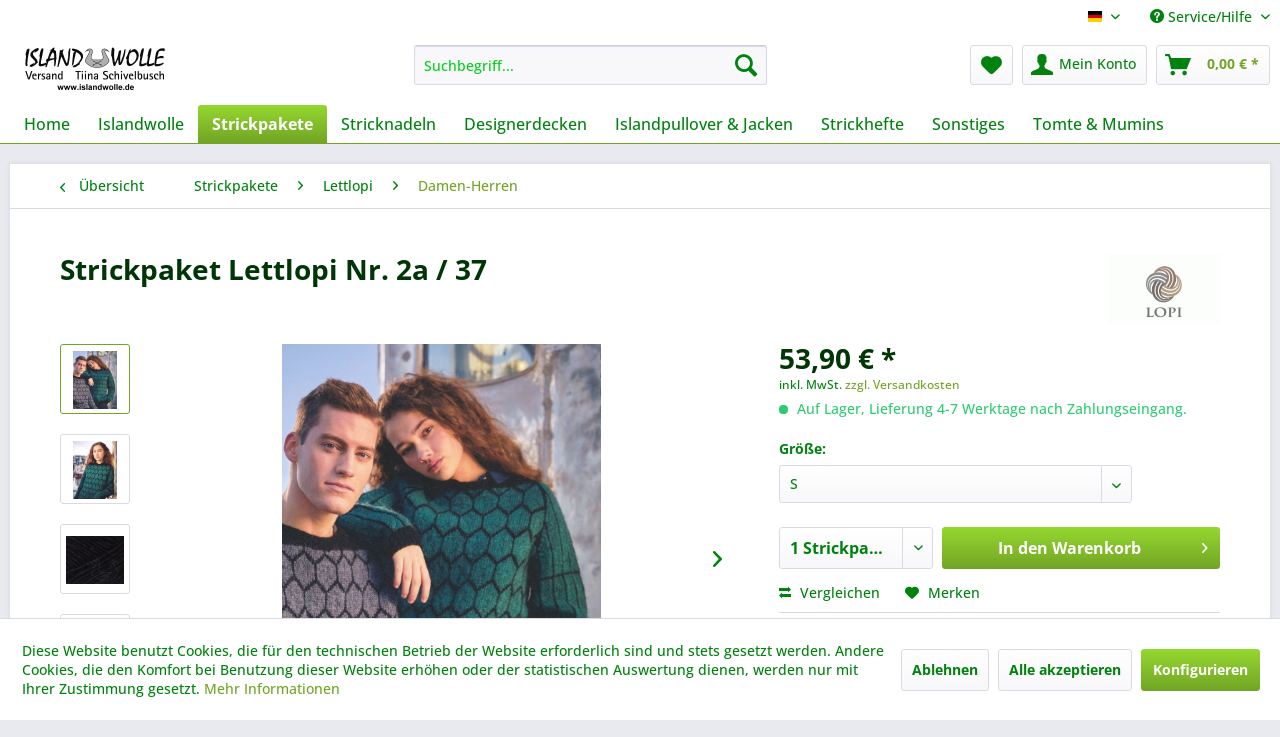

--- FILE ---
content_type: text/html; charset=UTF-8
request_url: https://www.islandwolle-shop.de/strickpakete/lettlopi/damen-herren/1114/strickpaket-lettlopi-nr.-2a/37
body_size: 19277
content:
<!DOCTYPE html> <html class="no-js" lang="de" itemscope="itemscope" itemtype="https://schema.org/WebPage"> <head> <meta charset="utf-8"> <meta name="author" content="" /> <meta name="robots" content="index,follow" /> <meta name="revisit-after" content="15 days" /> <meta name="keywords" content="Sie, Nr., Wolle, Länge, stricken, dieses, verschiedenen, 35, Farben, folgenden, Schafwolle, gewünschte, 40cm, Größe, isländische, Strickpaket, Lettlopi, Diese, hat.Die, besteht" /> <meta name="description" content="Strickpaket für das Modell 2a / 37 - in schwarz/seegrün" /> <meta property="og:type" content="product" /> <meta property="og:site_name" content="Online-Shop Islandwolle Versand" /> <meta property="og:url" content="https://www.islandwolle-shop.de/strickpakete/lettlopi/damen-herren/1114/strickpaket-lettlopi-nr.-2a/37" /> <meta property="og:title" content="Strickpaket Lettlopi Nr. 2a / 37" /> <meta property="og:description" content="Dieses Strickpaket enthält die benötigte Wolle Alafoss Lettlopi (100% isländische Schurwolle, 50g Knäul) in der von Ihnen bestellten Größe inklusive…" /> <meta property="og:image" content="https://www.islandwolle-shop.de/media/image/c3/73/14/Modell-2a-Heft-37.jpg" /> <meta property="product:brand" content="Istex" /> <meta property="product:price" content="53,90" /> <meta property="product:product_link" content="https://www.islandwolle-shop.de/strickpakete/lettlopi/damen-herren/1114/strickpaket-lettlopi-nr.-2a/37" /> <meta name="twitter:card" content="product" /> <meta name="twitter:site" content="Online-Shop Islandwolle Versand" /> <meta name="twitter:title" content="Strickpaket Lettlopi Nr. 2a / 37" /> <meta name="twitter:description" content="Dieses Strickpaket enthält die benötigte Wolle Alafoss Lettlopi (100% isländische Schurwolle, 50g Knäul) in der von Ihnen bestellten Größe inklusive…" /> <meta name="twitter:image" content="https://www.islandwolle-shop.de/media/image/c3/73/14/Modell-2a-Heft-37.jpg" /> <meta itemprop="copyrightHolder" content="Online-Shop Islandwolle Versand" /> <meta itemprop="copyrightYear" content="2014" /> <meta itemprop="isFamilyFriendly" content="True" /> <meta itemprop="image" content="https://www.islandwolle-shop.de/media/image/c7/94/16/islandwolle_logo_shop.png" /> <meta name="viewport" content="width=device-width, initial-scale=1.0"> <meta name="mobile-web-app-capable" content="yes"> <meta name="apple-mobile-web-app-title" content="Online-Shop Islandwolle Versand"> <meta name="apple-mobile-web-app-capable" content="yes"> <meta name="apple-mobile-web-app-status-bar-style" content="default"> <link rel="apple-touch-icon-precomposed" href="/themes/Frontend/Responsive/frontend/_public/src/img/apple-touch-icon-precomposed.png"> <link rel="shortcut icon" href="https://www.islandwolle-shop.de/media/unknown/d9/0c/f4/favicon.ico"> <meta name="msapplication-navbutton-color" content="#72a425" /> <meta name="application-name" content="Online-Shop Islandwolle Versand" /> <meta name="msapplication-starturl" content="https://www.islandwolle-shop.de/" /> <meta name="msapplication-window" content="width=1024;height=768" /> <meta name="msapplication-TileImage" content="/themes/Frontend/Responsive/frontend/_public/src/img/win-tile-image.png"> <meta name="msapplication-TileColor" content="#72a425"> <meta name="theme-color" content="#72a425" /> <link rel="canonical" href="https://www.islandwolle-shop.de/strickpakete/lettlopi/damen-herren/1114/strickpaket-lettlopi-nr.-2a/37" /> <title itemprop="name">Strickpaket Lettlopi Nr. 2a / 37 | Damen-Herren | Lettlopi | Strickpakete | Online-Shop Islandwolle Versand</title> <link href="/web/cache/1695071944_fade418deafdc1f5977bfa366b1d7be8.css" media="all" rel="stylesheet" type="text/css" /> </head> <body class="is--ctl-detail is--act-index" > <div data-paypalUnifiedMetaDataContainer="true" data-paypalUnifiedRestoreOrderNumberUrl="https://www.islandwolle-shop.de/widgets/PaypalUnifiedOrderNumber/restoreOrderNumber" class="is--hidden"> </div> <div class="page-wrap"> <noscript class="noscript-main"> <div class="alert is--warning"> <div class="alert--icon"> <i class="icon--element icon--warning"></i> </div> <div class="alert--content"> Um Online-Shop&#x20;Islandwolle&#x20;Versand in vollem Umfang nutzen zu k&ouml;nnen, empfehlen wir Ihnen Javascript in Ihrem Browser zu aktiveren. </div> </div> </noscript> <header class="header-main"> <div class="top-bar"> <div class="container block-group"> <nav class="top-bar--navigation block" role="menubar">  <div class="top-bar--language navigation--entry"> <form method="post" class="language--form"> <div class="field--select"> <div class="language--flag de_DE">Deutsch</div> <div class="select-field"> <select name="__shop" class="language--select" data-auto-submit="true"> <option value="1" selected="selected"> Deutsch </option> <option value="2" > Englisch </option> </select> </div> <input type="hidden" name="__redirect" value="1"> </div> </form> </div>  <div class="navigation--entry entry--compare is--hidden" role="menuitem" aria-haspopup="true" data-drop-down-menu="true">   </div> <div class="navigation--entry entry--service has--drop-down" role="menuitem" aria-haspopup="true" data-drop-down-menu="true"> <i class="icon--service"></i> Service/Hilfe <ul class="service--list is--rounded" role="menu"> <li class="service--entry" role="menuitem"> <a class="service--link" href="https://www.islandwolle-shop.de/ueber-uns" title="Über uns" > Über uns </a> </li> <li class="service--entry" role="menuitem"> <a class="service--link" href="https://www.islandwolle-shop.de/kontaktformular" title="Kontakt" target="_self"> Kontakt </a> </li> <li class="service--entry" role="menuitem"> <a class="service--link" href="https://www.islandwolle-shop.de/sitemap" title="Sitemap" > Sitemap </a> </li> <li class="service--entry" role="menuitem"> <a class="service--link" href="https://www.islandwolle-shop.de/versand-und-zahlungsbedingungen" title="Versand und Zahlungsbedingungen" > Versand und Zahlungsbedingungen </a> </li> <li class="service--entry" role="menuitem"> <a class="service--link" href="https://www.islandwolle-shop.de/agb" title="AGB" > AGB </a> </li> <li class="service--entry" role="menuitem"> <a class="service--link" href="https://www.islandwolle-shop.de/widerrufsbelehrung" title="Widerrufsbelehrung" > Widerrufsbelehrung </a> </li> <li class="service--entry" role="menuitem"> <a class="service--link" href="https://www.islandwolle-shop.de/widerrufsformular" title="Widerrufsformular" target="_self"> Widerrufsformular </a> </li> <li class="service--entry" role="menuitem"> <a class="service--link" href="https://www.islandwolle-shop.de/datenschutzerklaerung" title="Datenschutzerklärung" > Datenschutzerklärung </a> </li> <li class="service--entry" role="menuitem"> <a class="service--link" href="https://www.islandwolle-shop.de/newsletter" title="Newsletter" > Newsletter </a> </li> <li class="service--entry" role="menuitem"> <a class="service--link" href="https://www.islandwolle-shop.de/impressum" title="Impressum" > Impressum </a> </li> </ul> </div> </nav> </div> </div> <div class="container header--navigation"> <div class="logo-main block-group" role="banner"> <div class="logo--shop block"> <a class="logo--link" href="https://www.islandwolle-shop.de/" title="Online-Shop Islandwolle Versand - zur Startseite wechseln"> <picture> <source srcset="https://www.islandwolle-shop.de/media/image/c7/94/16/islandwolle_logo_shop.png" media="(min-width: 78.75em)"> <source srcset="https://www.islandwolle-shop.de/media/image/47/3c/36/islandwolle_logo_mobile.png" media="(min-width: 64em)"> <source srcset="https://www.islandwolle-shop.de/media/image/c7/94/16/islandwolle_logo_shop.png" media="(min-width: 48em)"> <img srcset="https://www.islandwolle-shop.de/media/image/47/3c/36/islandwolle_logo_mobile.png" alt="Online-Shop Islandwolle Versand - zur Startseite wechseln" /> </picture> </a> </div> </div> <nav class="shop--navigation block-group"> <ul class="navigation--list block-group" role="menubar"> <li class="navigation--entry entry--menu-left" role="menuitem"> <a class="entry--link entry--trigger btn is--icon-left" href="#offcanvas--left" data-offcanvas="true" data-offCanvasSelector=".sidebar-main" aria-label="Menü"> <i class="icon--menu"></i> Menü </a> </li> <li class="navigation--entry entry--search" role="menuitem" data-search="true" aria-haspopup="true" data-minLength="3"> <a class="btn entry--link entry--trigger" href="#show-hide--search" title="Suche anzeigen / schließen" aria-label="Suche anzeigen / schließen"> <i class="icon--search"></i> <span class="search--display">Suchen</span> </a> <form action="/search" method="get" class="main-search--form"> <input type="search" name="sSearch" aria-label="Suchbegriff..." class="main-search--field" autocomplete="off" autocapitalize="off" placeholder="Suchbegriff..." maxlength="30" /> <button type="submit" class="main-search--button" aria-label="Suchen"> <i class="icon--search"></i> <span class="main-search--text">Suchen</span> </button> <div class="form--ajax-loader">&nbsp;</div> </form> <div class="main-search--results"></div> </li>  <li class="navigation--entry entry--notepad" role="menuitem"> <a href="https://www.islandwolle-shop.de/merkzettel" title="Merkzettel" aria-label="Merkzettel" class="btn"> <i class="icon--heart"></i> </a> </li> <li class="navigation--entry entry--account" role="menuitem" data-offcanvas="true" data-offCanvasSelector=".account--dropdown-navigation"> <a href="https://www.islandwolle-shop.de/account" title="Mein Konto" aria-label="Mein Konto" class="btn is--icon-left entry--link account--link"> <i class="icon--account"></i> <span class="account--display"> Mein Konto </span> </a> </li> <li class="navigation--entry entry--cart" role="menuitem"> <a class="btn is--icon-left cart--link" href="https://www.islandwolle-shop.de/checkout/cart" title="Warenkorb" aria-label="Warenkorb"> <span class="cart--display"> Warenkorb </span> <span class="badge is--primary is--minimal cart--quantity is--hidden">0</span> <i class="icon--basket"></i> <span class="cart--amount"> 0,00&nbsp;&euro; * </span> </a> <div class="ajax-loader">&nbsp;</div> </li>  </ul> </nav> <div class="container--ajax-cart" data-collapse-cart="true" data-displayMode="offcanvas"></div> </div> </header> <nav class="navigation-main"> <div class="container" data-menu-scroller="true" data-listSelector=".navigation--list.container" data-viewPortSelector=".navigation--list-wrapper"> <div class="navigation--list-wrapper"> <ul class="navigation--list container" role="menubar" itemscope="itemscope" itemtype="https://schema.org/SiteNavigationElement"> <li class="navigation--entry is--home" role="menuitem"><a class="navigation--link is--first" href="https://www.islandwolle-shop.de/" title="Home" aria-label="Home" itemprop="url"><span itemprop="name">Home</span></a></li><li class="navigation--entry" role="menuitem"><a class="navigation--link" href="https://www.islandwolle-shop.de/islandwolle/" title="Islandwolle" aria-label="Islandwolle" itemprop="url"><span itemprop="name">Islandwolle</span></a></li><li class="navigation--entry is--active" role="menuitem"><a class="navigation--link is--active" href="https://www.islandwolle-shop.de/strickpakete/" title="Strickpakete" aria-label="Strickpakete" itemprop="url"><span itemprop="name">Strickpakete</span></a></li><li class="navigation--entry" role="menuitem"><a class="navigation--link" href="https://www.islandwolle-shop.de/stricknadeln/" title="Stricknadeln" aria-label="Stricknadeln" itemprop="url"><span itemprop="name">Stricknadeln</span></a></li><li class="navigation--entry" role="menuitem"><a class="navigation--link" href="https://www.islandwolle-shop.de/designerdecken/" title="Designerdecken" aria-label="Designerdecken" itemprop="url"><span itemprop="name">Designerdecken</span></a></li><li class="navigation--entry" role="menuitem"><a class="navigation--link" href="https://www.islandwolle-shop.de/islandpullover-jacken/" title="Islandpullover & Jacken" aria-label="Islandpullover & Jacken" itemprop="url"><span itemprop="name">Islandpullover & Jacken</span></a></li><li class="navigation--entry" role="menuitem"><a class="navigation--link" href="https://www.islandwolle-shop.de/strickhefte/" title="Strickhefte" aria-label="Strickhefte" itemprop="url"><span itemprop="name">Strickhefte</span></a></li><li class="navigation--entry" role="menuitem"><a class="navigation--link" href="https://www.islandwolle-shop.de/sonstiges/" title="Sonstiges" aria-label="Sonstiges" itemprop="url"><span itemprop="name">Sonstiges</span></a></li><li class="navigation--entry" role="menuitem"><a class="navigation--link" href="https://www.islandwolle-shop.de/tomte-mumins/" title="Tomte & Mumins" aria-label="Tomte & Mumins" itemprop="url"><span itemprop="name">Tomte & Mumins</span></a></li> </ul> </div> <div class="advanced-menu" data-advanced-menu="true" data-hoverDelay=""> <div class="menu--container"> <div class="button-container"> <a href="https://www.islandwolle-shop.de/islandwolle/" class="button--category" aria-label="Zur Kategorie Islandwolle" title="Zur Kategorie Islandwolle"> <i class="icon--arrow-right"></i> Zur Kategorie Islandwolle </a> <span class="button--close"> <i class="icon--cross"></i> </span> </div> <div class="content--wrapper has--content"> <ul class="menu--list menu--level-0 columns--4" style="width: 100%;"> <li class="menu--list-item item--level-0" style="width: 100%"> <a href="https://www.islandwolle-shop.de/islandwolle/fjallalopi/" class="menu--list-item-link" aria-label="Fjallalopi" title="Fjallalopi">Fjallalopi</a> </li> <li class="menu--list-item item--level-0" style="width: 100%"> <a href="https://www.islandwolle-shop.de/islandwolle/alafoss-lopi/" class="menu--list-item-link" aria-label="Alafoss Lopi" title="Alafoss Lopi">Alafoss Lopi</a> </li> <li class="menu--list-item item--level-0" style="width: 100%"> <a href="https://www.islandwolle-shop.de/islandwolle/lettlopi/" class="menu--list-item-link" aria-label="Lettlopi" title="Lettlopi">Lettlopi</a> </li> <li class="menu--list-item item--level-0" style="width: 100%"> <a href="https://www.islandwolle-shop.de/islandwolle/bulky-lopi-joeklalopi/" class="menu--list-item-link" aria-label="Bulky Lopi Jöklalopi" title="Bulky Lopi Jöklalopi">Bulky Lopi Jöklalopi</a> </li> <li class="menu--list-item item--level-0" style="width: 100%"> <a href="https://www.islandwolle-shop.de/islandwolle/einband-lacegarn/" class="menu--list-item-link" aria-label="Einband Lacegarn" title="Einband Lacegarn">Einband Lacegarn</a> </li> <li class="menu--list-item item--level-0" style="width: 100%"> <a href="https://www.islandwolle-shop.de/islandwolle/ploetulopi-plattenwolle/" class="menu--list-item-link" aria-label="Plötulopi - Plattenwolle" title="Plötulopi - Plattenwolle">Plötulopi - Plattenwolle</a> </li> <li class="menu--list-item item--level-0" style="width: 100%"> <a href="https://www.islandwolle-shop.de/islandwolle/strumpfwolle/" class="menu--list-item-link" aria-label="Strumpfwolle" title="Strumpfwolle">Strumpfwolle</a> </li> <li class="menu--list-item item--level-0" style="width: 100%"> <a href="https://www.islandwolle-shop.de/islandwolle/wolle-zum-nass-und-trockenfilzen/" class="menu--list-item-link" aria-label="Wolle zum Nass- und Trockenfilzen" title="Wolle zum Nass- und Trockenfilzen">Wolle zum Nass- und Trockenfilzen</a> </li> </ul> </div> </div> <div class="menu--container"> <div class="button-container"> <a href="https://www.islandwolle-shop.de/strickpakete/" class="button--category" aria-label="Zur Kategorie Strickpakete" title="Zur Kategorie Strickpakete"> <i class="icon--arrow-right"></i> Zur Kategorie Strickpakete </a> <span class="button--close"> <i class="icon--cross"></i> </span> </div> <div class="content--wrapper has--content"> <ul class="menu--list menu--level-0 columns--4" style="width: 100%;"> <li class="menu--list-item item--level-0" style="width: 100%"> <a href="https://www.islandwolle-shop.de/strickpakete/alafoss-lopi/" class="menu--list-item-link" aria-label="Alafoss Lopi" title="Alafoss Lopi">Alafoss Lopi</a> </li> <li class="menu--list-item item--level-0" style="width: 100%"> <a href="https://www.islandwolle-shop.de/strickpakete/lettlopi/" class="menu--list-item-link" aria-label="Lettlopi" title="Lettlopi">Lettlopi</a> </li> <li class="menu--list-item item--level-0" style="width: 100%"> <a href="https://www.islandwolle-shop.de/strickpakete/bulky-lopi/" class="menu--list-item-link" aria-label="Bulky Lopi" title="Bulky Lopi">Bulky Lopi</a> </li> <li class="menu--list-item item--level-0" style="width: 100%"> <a href="https://www.islandwolle-shop.de/strickpakete/einband-lacegarn/" class="menu--list-item-link" aria-label="Einband Lacegarn" title="Einband Lacegarn">Einband Lacegarn</a> </li> <li class="menu--list-item item--level-0" style="width: 100%"> <a href="https://www.islandwolle-shop.de/strickpakete/plattenwolle/" class="menu--list-item-link" aria-label="Plattenwolle" title="Plattenwolle">Plattenwolle</a> </li> <li class="menu--list-item item--level-0" style="width: 100%"> <a href="https://www.islandwolle-shop.de/strickpakete/accessoires/" class="menu--list-item-link" aria-label="Accessoires" title="Accessoires">Accessoires</a> </li> </ul> </div> </div> <div class="menu--container"> <div class="button-container"> <a href="https://www.islandwolle-shop.de/stricknadeln/" class="button--category" aria-label="Zur Kategorie Stricknadeln" title="Zur Kategorie Stricknadeln"> <i class="icon--arrow-right"></i> Zur Kategorie Stricknadeln </a> <span class="button--close"> <i class="icon--cross"></i> </span> </div> <div class="content--wrapper has--content"> <ul class="menu--list menu--level-0 columns--4" style="width: 100%;"> <li class="menu--list-item item--level-0" style="width: 100%"> <a href="https://www.islandwolle-shop.de/stricknadeln/classic/" class="menu--list-item-link" aria-label="Classic" title="Classic">Classic</a> </li> <li class="menu--list-item item--level-0" style="width: 100%"> <a href="https://www.islandwolle-shop.de/stricknadeln/bambus/" class="menu--list-item-link" aria-label="Bambus" title="Bambus">Bambus</a> </li> <li class="menu--list-item item--level-0" style="width: 100%"> <a href="https://www.islandwolle-shop.de/stricknadeln/olivenholz/" class="menu--list-item-link" aria-label="Olivenholz" title="Olivenholz">Olivenholz</a> </li> </ul> </div> </div> <div class="menu--container"> <div class="button-container"> <a href="https://www.islandwolle-shop.de/designerdecken/" class="button--category" aria-label="Zur Kategorie Designerdecken" title="Zur Kategorie Designerdecken"> <i class="icon--arrow-right"></i> Zur Kategorie Designerdecken </a> <span class="button--close"> <i class="icon--cross"></i> </span> </div> </div> <div class="menu--container"> <div class="button-container"> <a href="https://www.islandwolle-shop.de/islandpullover-jacken/" class="button--category" aria-label="Zur Kategorie Islandpullover &amp; Jacken" title="Zur Kategorie Islandpullover &amp; Jacken"> <i class="icon--arrow-right"></i> Zur Kategorie Islandpullover & Jacken </a> <span class="button--close"> <i class="icon--cross"></i> </span> </div> <div class="content--wrapper has--content has--teaser"> <ul class="menu--list menu--level-0 columns--2" style="width: 50%;"> <li class="menu--list-item item--level-0" style="width: 100%"> <a href="https://www.islandwolle-shop.de/islandpullover-jacken/pferdemotiv/" class="menu--list-item-link" aria-label="Pferdemotiv" title="Pferdemotiv">Pferdemotiv</a> </li> <li class="menu--list-item item--level-0" style="width: 100%"> <a href="https://www.islandwolle-shop.de/islandpullover-jacken/alafoss-lopi/" class="menu--list-item-link" aria-label="Alafoss Lopi" title="Alafoss Lopi">Alafoss Lopi</a> </li> <li class="menu--list-item item--level-0" style="width: 100%"> <a href="https://www.islandwolle-shop.de/islandpullover-jacken/lettlopi/" class="menu--list-item-link" aria-label="Lettlopi" title="Lettlopi">Lettlopi</a> </li> </ul> <div class="menu--delimiter" style="right: 50%;"></div> <div class="menu--teaser" style="width: 50%;"> <div class="teaser--headline">Handgestrickte Pullover und Jacken aus Islandwolle</div> <div class="teaser--text"> Handgestrickten Islandpullovern und Jacken aus Alafoss Lopi oder Lettlopi finden Sie hier ☼ Neue Modelle lieferbar! <a class="teaser--text-link" href="https://www.islandwolle-shop.de/islandpullover-jacken/" aria-label="mehr erfahren" title="mehr erfahren"> mehr erfahren </a> </div> </div> </div> </div> <div class="menu--container"> <div class="button-container"> <a href="https://www.islandwolle-shop.de/strickhefte/" class="button--category" aria-label="Zur Kategorie Strickhefte" title="Zur Kategorie Strickhefte"> <i class="icon--arrow-right"></i> Zur Kategorie Strickhefte </a> <span class="button--close"> <i class="icon--cross"></i> </span> </div> </div> <div class="menu--container"> <div class="button-container"> <a href="https://www.islandwolle-shop.de/sonstiges/" class="button--category" aria-label="Zur Kategorie Sonstiges" title="Zur Kategorie Sonstiges"> <i class="icon--arrow-right"></i> Zur Kategorie Sonstiges </a> <span class="button--close"> <i class="icon--cross"></i> </span> </div> <div class="content--wrapper has--content"> <ul class="menu--list menu--level-0 columns--4" style="width: 100%;"> <li class="menu--list-item item--level-0" style="width: 100%"> <a href="https://www.islandwolle-shop.de/sonstiges/farbkarten/" class="menu--list-item-link" aria-label="Farbkarten" title="Farbkarten">Farbkarten</a> </li> <li class="menu--list-item item--level-0" style="width: 100%"> <a href="https://www.islandwolle-shop.de/sonstiges/gutscheine/" class="menu--list-item-link" aria-label="Gutscheine" title="Gutscheine">Gutscheine</a> </li> <li class="menu--list-item item--level-0" style="width: 100%"> <a href="https://www.islandwolle-shop.de/sonstiges/einzelstrickmuster/" class="menu--list-item-link" aria-label="Einzelstrickmuster" title="Einzelstrickmuster">Einzelstrickmuster</a> </li> </ul> </div> </div> <div class="menu--container"> <div class="button-container"> <a href="https://www.islandwolle-shop.de/tomte-mumins/" class="button--category" aria-label="Zur Kategorie Tomte &amp; Mumins" title="Zur Kategorie Tomte &amp; Mumins"> <i class="icon--arrow-right"></i> Zur Kategorie Tomte & Mumins </a> <span class="button--close"> <i class="icon--cross"></i> </span> </div> <div class="content--wrapper has--teaser"> <div class="menu--teaser" style="width: 100%;"> <div class="teaser--headline">Die Tomte sind da!</div> <div class="teaser--text"> Es sind wieder viele Tomte aus Schweden bei uns eingetroffen! Sie haben auch eine neue Freundin dabei: Asa , eine wunderhübsche Trollfrau! Außerdem im Programm: Hochwertige Produkte rund um die legendären Mumins! Diese nilpferdähnlichen... <a class="teaser--text-link" href="https://www.islandwolle-shop.de/tomte-mumins/" aria-label="mehr erfahren" title="mehr erfahren"> mehr erfahren </a> </div> </div> </div> </div> </div> </div> </nav> <section class="content-main container block-group"> <nav class="content--breadcrumb block"> <a class="breadcrumb--button breadcrumb--link" href="https://www.islandwolle-shop.de/strickpakete/lettlopi/damen-herren/" title="Übersicht"> <i class="icon--arrow-left"></i> <span class="breadcrumb--title">Übersicht</span> </a> <ul class="breadcrumb--list" role="menu" itemscope itemtype="https://schema.org/BreadcrumbList"> <li role="menuitem" class="breadcrumb--entry" itemprop="itemListElement" itemscope itemtype="https://schema.org/ListItem"> <a class="breadcrumb--link" href="https://www.islandwolle-shop.de/strickpakete/" title="Strickpakete" itemprop="item"> <link itemprop="url" href="https://www.islandwolle-shop.de/strickpakete/" /> <span class="breadcrumb--title" itemprop="name">Strickpakete</span> </a> <meta itemprop="position" content="0" /> </li> <li role="none" class="breadcrumb--separator"> <i class="icon--arrow-right"></i> </li> <li role="menuitem" class="breadcrumb--entry" itemprop="itemListElement" itemscope itemtype="https://schema.org/ListItem"> <a class="breadcrumb--link" href="https://www.islandwolle-shop.de/strickpakete/lettlopi/" title="Lettlopi" itemprop="item"> <link itemprop="url" href="https://www.islandwolle-shop.de/strickpakete/lettlopi/" /> <span class="breadcrumb--title" itemprop="name">Lettlopi</span> </a> <meta itemprop="position" content="1" /> </li> <li role="none" class="breadcrumb--separator"> <i class="icon--arrow-right"></i> </li> <li role="menuitem" class="breadcrumb--entry is--active" itemprop="itemListElement" itemscope itemtype="https://schema.org/ListItem"> <a class="breadcrumb--link" href="https://www.islandwolle-shop.de/strickpakete/lettlopi/damen-herren/" title="Damen-Herren" itemprop="item"> <link itemprop="url" href="https://www.islandwolle-shop.de/strickpakete/lettlopi/damen-herren/" /> <span class="breadcrumb--title" itemprop="name">Damen-Herren</span> </a> <meta itemprop="position" content="2" /> </li> </ul> </nav> <nav class="product--navigation"> <a href="#" class="navigation--link link--prev"> <div class="link--prev-button"> <span class="link--prev-inner">Zurück</span> </div> <div class="image--wrapper"> <div class="image--container"></div> </div> </a> <a href="#" class="navigation--link link--next"> <div class="link--next-button"> <span class="link--next-inner">Vor</span> </div> <div class="image--wrapper"> <div class="image--container"></div> </div> </a> </nav> <div class="content-main--inner"> <div id='cookie-consent' class='off-canvas is--left block-transition' data-cookie-consent-manager='true' data-cookieTimeout='60'> <div class='cookie-consent--header cookie-consent--close'> Cookie-Einstellungen <i class="icon--arrow-right"></i> </div> <div class='cookie-consent--description'> Diese Website benutzt Cookies, die für den technischen Betrieb der Website erforderlich sind und stets gesetzt werden. Andere Cookies, die den Komfort bei Benutzung dieser Website erhöhen oder der statistischen Auswertung dienen, werden nur mit Ihrer Zustimmung gesetzt. </div> <div class='cookie-consent--configuration'> <div class='cookie-consent--configuration-header'> <div class='cookie-consent--configuration-header-text'>Konfiguration</div> </div> <div class='cookie-consent--configuration-main'> <div class='cookie-consent--group'> <input type="hidden" class="cookie-consent--group-name" value="technical" /> <label class="cookie-consent--group-state cookie-consent--state-input cookie-consent--required"> <input type="checkbox" name="technical-state" class="cookie-consent--group-state-input" disabled="disabled" checked="checked"/> <span class="cookie-consent--state-input-element"></span> </label> <div class='cookie-consent--group-title' data-collapse-panel='true' data-contentSiblingSelector=".cookie-consent--group-container"> <div class="cookie-consent--group-title-label cookie-consent--state-label"> Technisch erforderlich </div> <span class="cookie-consent--group-arrow is-icon--right"> <i class="icon--arrow-right"></i> </span> </div> <div class='cookie-consent--group-container'> <div class='cookie-consent--group-description'> Diese Cookies sind für die Grundfunktionen des Shops notwendig. </div> <div class='cookie-consent--cookies-container'> <div class='cookie-consent--cookie'> <input type="hidden" class="cookie-consent--cookie-name" value="cookieDeclined" /> <label class="cookie-consent--cookie-state cookie-consent--state-input cookie-consent--required"> <input type="checkbox" name="cookieDeclined-state" class="cookie-consent--cookie-state-input" disabled="disabled" checked="checked" /> <span class="cookie-consent--state-input-element"></span> </label> <div class='cookie--label cookie-consent--state-label'> "Alle Cookies ablehnen" Cookie </div> </div> <div class='cookie-consent--cookie'> <input type="hidden" class="cookie-consent--cookie-name" value="allowCookie" /> <label class="cookie-consent--cookie-state cookie-consent--state-input cookie-consent--required"> <input type="checkbox" name="allowCookie-state" class="cookie-consent--cookie-state-input" disabled="disabled" checked="checked" /> <span class="cookie-consent--state-input-element"></span> </label> <div class='cookie--label cookie-consent--state-label'> "Alle Cookies annehmen" Cookie </div> </div> <div class='cookie-consent--cookie'> <input type="hidden" class="cookie-consent--cookie-name" value="netiAccessManagerConsultantAffiliateCode" /> <label class="cookie-consent--cookie-state cookie-consent--state-input cookie-consent--required"> <input type="checkbox" name="netiAccessManagerConsultantAffiliateCode-state" class="cookie-consent--cookie-state-input" disabled="disabled" checked="checked" /> <span class="cookie-consent--state-input-element"></span> </label> <div class='cookie--label cookie-consent--state-label'> Affiliate-Code </div> </div> <div class='cookie-consent--cookie'> <input type="hidden" class="cookie-consent--cookie-name" value="shop" /> <label class="cookie-consent--cookie-state cookie-consent--state-input cookie-consent--required"> <input type="checkbox" name="shop-state" class="cookie-consent--cookie-state-input" disabled="disabled" checked="checked" /> <span class="cookie-consent--state-input-element"></span> </label> <div class='cookie--label cookie-consent--state-label'> Ausgewählter Shop </div> </div> <div class='cookie-consent--cookie'> <input type="hidden" class="cookie-consent--cookie-name" value="csrf_token" /> <label class="cookie-consent--cookie-state cookie-consent--state-input cookie-consent--required"> <input type="checkbox" name="csrf_token-state" class="cookie-consent--cookie-state-input" disabled="disabled" checked="checked" /> <span class="cookie-consent--state-input-element"></span> </label> <div class='cookie--label cookie-consent--state-label'> CSRF-Token </div> </div> <div class='cookie-consent--cookie'> <input type="hidden" class="cookie-consent--cookie-name" value="cookiePreferences" /> <label class="cookie-consent--cookie-state cookie-consent--state-input cookie-consent--required"> <input type="checkbox" name="cookiePreferences-state" class="cookie-consent--cookie-state-input" disabled="disabled" checked="checked" /> <span class="cookie-consent--state-input-element"></span> </label> <div class='cookie--label cookie-consent--state-label'> Cookie-Einstellungen </div> </div> <div class='cookie-consent--cookie'> <input type="hidden" class="cookie-consent--cookie-name" value="x-cache-context-hash" /> <label class="cookie-consent--cookie-state cookie-consent--state-input cookie-consent--required"> <input type="checkbox" name="x-cache-context-hash-state" class="cookie-consent--cookie-state-input" disabled="disabled" checked="checked" /> <span class="cookie-consent--state-input-element"></span> </label> <div class='cookie--label cookie-consent--state-label'> Individuelle Preise </div> </div> <div class='cookie-consent--cookie'> <input type="hidden" class="cookie-consent--cookie-name" value="nocache" /> <label class="cookie-consent--cookie-state cookie-consent--state-input cookie-consent--required"> <input type="checkbox" name="nocache-state" class="cookie-consent--cookie-state-input" disabled="disabled" checked="checked" /> <span class="cookie-consent--state-input-element"></span> </label> <div class='cookie--label cookie-consent--state-label'> Kundenspezifisches Caching </div> </div> <div class='cookie-consent--cookie'> <input type="hidden" class="cookie-consent--cookie-name" value="paypal-cookies" /> <label class="cookie-consent--cookie-state cookie-consent--state-input cookie-consent--required"> <input type="checkbox" name="paypal-cookies-state" class="cookie-consent--cookie-state-input" disabled="disabled" checked="checked" /> <span class="cookie-consent--state-input-element"></span> </label> <div class='cookie--label cookie-consent--state-label'> PayPal-Zahlungen </div> </div> <div class='cookie-consent--cookie'> <input type="hidden" class="cookie-consent--cookie-name" value="session" /> <label class="cookie-consent--cookie-state cookie-consent--state-input cookie-consent--required"> <input type="checkbox" name="session-state" class="cookie-consent--cookie-state-input" disabled="disabled" checked="checked" /> <span class="cookie-consent--state-input-element"></span> </label> <div class='cookie--label cookie-consent--state-label'> Session </div> </div> <div class='cookie-consent--cookie'> <input type="hidden" class="cookie-consent--cookie-name" value="currency" /> <label class="cookie-consent--cookie-state cookie-consent--state-input cookie-consent--required"> <input type="checkbox" name="currency-state" class="cookie-consent--cookie-state-input" disabled="disabled" checked="checked" /> <span class="cookie-consent--state-input-element"></span> </label> <div class='cookie--label cookie-consent--state-label'> Währungswechsel </div> </div> </div> </div> </div> <div class='cookie-consent--group'> <input type="hidden" class="cookie-consent--group-name" value="comfort" /> <label class="cookie-consent--group-state cookie-consent--state-input"> <input type="checkbox" name="comfort-state" class="cookie-consent--group-state-input"/> <span class="cookie-consent--state-input-element"></span> </label> <div class='cookie-consent--group-title' data-collapse-panel='true' data-contentSiblingSelector=".cookie-consent--group-container"> <div class="cookie-consent--group-title-label cookie-consent--state-label"> Komfortfunktionen </div> <span class="cookie-consent--group-arrow is-icon--right"> <i class="icon--arrow-right"></i> </span> </div> <div class='cookie-consent--group-container'> <div class='cookie-consent--group-description'> Diese Cookies werden genutzt um das Einkaufserlebnis noch ansprechender zu gestalten, beispielsweise für die Wiedererkennung des Besuchers. </div> <div class='cookie-consent--cookies-container'> <div class='cookie-consent--cookie'> <input type="hidden" class="cookie-consent--cookie-name" value="sUniqueID" /> <label class="cookie-consent--cookie-state cookie-consent--state-input"> <input type="checkbox" name="sUniqueID-state" class="cookie-consent--cookie-state-input" /> <span class="cookie-consent--state-input-element"></span> </label> <div class='cookie--label cookie-consent--state-label'> Merkzettel </div> </div> </div> </div> </div> <div class='cookie-consent--group'> <input type="hidden" class="cookie-consent--group-name" value="statistics" /> <label class="cookie-consent--group-state cookie-consent--state-input"> <input type="checkbox" name="statistics-state" class="cookie-consent--group-state-input"/> <span class="cookie-consent--state-input-element"></span> </label> <div class='cookie-consent--group-title' data-collapse-panel='true' data-contentSiblingSelector=".cookie-consent--group-container"> <div class="cookie-consent--group-title-label cookie-consent--state-label"> Statistik & Tracking </div> <span class="cookie-consent--group-arrow is-icon--right"> <i class="icon--arrow-right"></i> </span> </div> <div class='cookie-consent--group-container'> <div class='cookie-consent--cookies-container'> <div class='cookie-consent--cookie'> <input type="hidden" class="cookie-consent--cookie-name" value="x-ua-device" /> <label class="cookie-consent--cookie-state cookie-consent--state-input"> <input type="checkbox" name="x-ua-device-state" class="cookie-consent--cookie-state-input" /> <span class="cookie-consent--state-input-element"></span> </label> <div class='cookie--label cookie-consent--state-label'> Endgeräteerkennung </div> </div> <div class='cookie-consent--cookie'> <input type="hidden" class="cookie-consent--cookie-name" value="_ga" /> <label class="cookie-consent--cookie-state cookie-consent--state-input"> <input type="checkbox" name="_ga-state" class="cookie-consent--cookie-state-input" /> <span class="cookie-consent--state-input-element"></span> </label> <div class='cookie--label cookie-consent--state-label'> Google Analytics </div> </div> <div class='cookie-consent--cookie'> <input type="hidden" class="cookie-consent--cookie-name" value="partner" /> <label class="cookie-consent--cookie-state cookie-consent--state-input"> <input type="checkbox" name="partner-state" class="cookie-consent--cookie-state-input" /> <span class="cookie-consent--state-input-element"></span> </label> <div class='cookie--label cookie-consent--state-label'> Partnerprogramm </div> </div> </div> </div> </div> </div> </div> <div class="cookie-consent--save"> <input class="cookie-consent--save-button btn is--primary" type="button" value="Einstellungen speichern" /> </div> </div> <aside class="sidebar-main off-canvas"> <div class="navigation--smartphone"> <ul class="navigation--list "> <li class="navigation--entry entry--close-off-canvas"> <a href="#close-categories-menu" title="Menü schließen" class="navigation--link"> Menü schließen <i class="icon--arrow-right"></i> </a> </li> </ul> <div class="mobile--switches">  <div class="top-bar--language navigation--entry"> <form method="post" class="language--form"> <div class="field--select"> <div class="language--flag de_DE">Deutsch</div> <div class="select-field"> <select name="__shop" class="language--select" data-auto-submit="true"> <option value="1" selected="selected"> Deutsch </option> <option value="2" > Englisch </option> </select> </div> <input type="hidden" name="__redirect" value="1"> </div> </form> </div>  </div> </div> <div class="sidebar--categories-wrapper" data-subcategory-nav="true" data-mainCategoryId="3" data-categoryId="2177" data-fetchUrl="/widgets/listing/getCategory/categoryId/2177"> <div class="categories--headline navigation--headline"> Kategorien </div> <div class="sidebar--categories-navigation"> <ul class="sidebar--navigation categories--navigation navigation--list is--drop-down is--level0 is--rounded" role="menu"> <li class="navigation--entry has--sub-children" role="menuitem"> <a class="navigation--link link--go-forward" href="https://www.islandwolle-shop.de/islandwolle/" data-categoryId="2151" data-fetchUrl="/widgets/listing/getCategory/categoryId/2151" title="Islandwolle" > Islandwolle <span class="is--icon-right"> <i class="icon--arrow-right"></i> </span> </a> </li> <li class="navigation--entry is--active has--sub-categories has--sub-children" role="menuitem"> <a class="navigation--link is--active has--sub-categories link--go-forward" href="https://www.islandwolle-shop.de/strickpakete/" data-categoryId="2152" data-fetchUrl="/widgets/listing/getCategory/categoryId/2152" title="Strickpakete" > Strickpakete <span class="is--icon-right"> <i class="icon--arrow-right"></i> </span> </a> <ul class="sidebar--navigation categories--navigation navigation--list is--level1 is--rounded" role="menu"> <li class="navigation--entry has--sub-children" role="menuitem"> <a class="navigation--link link--go-forward" href="https://www.islandwolle-shop.de/strickpakete/alafoss-lopi/" data-categoryId="2167" data-fetchUrl="/widgets/listing/getCategory/categoryId/2167" title="Alafoss Lopi" > Alafoss Lopi <span class="is--icon-right"> <i class="icon--arrow-right"></i> </span> </a> </li> <li class="navigation--entry is--active has--sub-categories has--sub-children" role="menuitem"> <a class="navigation--link is--active has--sub-categories link--go-forward" href="https://www.islandwolle-shop.de/strickpakete/lettlopi/" data-categoryId="2168" data-fetchUrl="/widgets/listing/getCategory/categoryId/2168" title="Lettlopi" > Lettlopi <span class="is--icon-right"> <i class="icon--arrow-right"></i> </span> </a> <ul class="sidebar--navigation categories--navigation navigation--list is--level2 navigation--level-high is--rounded" role="menu"> <li class="navigation--entry" role="menuitem"> <a class="navigation--link" href="https://www.islandwolle-shop.de/strickpakete/lettlopi/pferdemotiv/" data-categoryId="2194" data-fetchUrl="/widgets/listing/getCategory/categoryId/2194" title="Pferdemotiv" > Pferdemotiv </a> </li> <li class="navigation--entry is--active" role="menuitem"> <a class="navigation--link is--active" href="https://www.islandwolle-shop.de/strickpakete/lettlopi/damen-herren/" data-categoryId="2177" data-fetchUrl="/widgets/listing/getCategory/categoryId/2177" title="Damen-Herren" > Damen-Herren </a> </li> <li class="navigation--entry" role="menuitem"> <a class="navigation--link" href="https://www.islandwolle-shop.de/strickpakete/lettlopi/kinder/" data-categoryId="2192" data-fetchUrl="/widgets/listing/getCategory/categoryId/2192" title="Kinder" > Kinder </a> </li> <li class="navigation--entry" role="menuitem"> <a class="navigation--link" href="https://www.islandwolle-shop.de/strickpakete/lettlopi/jacken-und-ponchos/" data-categoryId="2178" data-fetchUrl="/widgets/listing/getCategory/categoryId/2178" title="Jacken und Ponchos" > Jacken und Ponchos </a> </li> </ul> </li> <li class="navigation--entry" role="menuitem"> <a class="navigation--link" href="https://www.islandwolle-shop.de/strickpakete/bulky-lopi/" data-categoryId="2169" data-fetchUrl="/widgets/listing/getCategory/categoryId/2169" title="Bulky Lopi" > Bulky Lopi </a> </li> <li class="navigation--entry" role="menuitem"> <a class="navigation--link" href="https://www.islandwolle-shop.de/strickpakete/einband-lacegarn/" data-categoryId="2195" data-fetchUrl="/widgets/listing/getCategory/categoryId/2195" title="Einband Lacegarn" > Einband Lacegarn </a> </li> <li class="navigation--entry" role="menuitem"> <a class="navigation--link" href="https://www.islandwolle-shop.de/strickpakete/plattenwolle/" data-categoryId="2198" data-fetchUrl="/widgets/listing/getCategory/categoryId/2198" title="Plattenwolle" > Plattenwolle </a> </li> <li class="navigation--entry" role="menuitem"> <a class="navigation--link" href="https://www.islandwolle-shop.de/strickpakete/accessoires/" data-categoryId="2220" data-fetchUrl="/widgets/listing/getCategory/categoryId/2220" title="Accessoires" > Accessoires </a> </li> </ul> </li> <li class="navigation--entry has--sub-children" role="menuitem"> <a class="navigation--link link--go-forward" href="https://www.islandwolle-shop.de/stricknadeln/" data-categoryId="2153" data-fetchUrl="/widgets/listing/getCategory/categoryId/2153" title="Stricknadeln" > Stricknadeln <span class="is--icon-right"> <i class="icon--arrow-right"></i> </span> </a> </li> <li class="navigation--entry" role="menuitem"> <a class="navigation--link" href="https://www.islandwolle-shop.de/designerdecken/" data-categoryId="2154" data-fetchUrl="/widgets/listing/getCategory/categoryId/2154" title="Designerdecken" > Designerdecken </a> </li> <li class="navigation--entry has--sub-children" role="menuitem"> <a class="navigation--link link--go-forward" href="https://www.islandwolle-shop.de/islandpullover-jacken/" data-categoryId="2155" data-fetchUrl="/widgets/listing/getCategory/categoryId/2155" title="Islandpullover &amp; Jacken" > Islandpullover & Jacken <span class="is--icon-right"> <i class="icon--arrow-right"></i> </span> </a> </li> <li class="navigation--entry" role="menuitem"> <a class="navigation--link" href="https://www.islandwolle-shop.de/strickhefte/" data-categoryId="2187" data-fetchUrl="/widgets/listing/getCategory/categoryId/2187" title="Strickhefte" > Strickhefte </a> </li> <li class="navigation--entry has--sub-children" role="menuitem"> <a class="navigation--link link--go-forward" href="https://www.islandwolle-shop.de/sonstiges/" data-categoryId="2186" data-fetchUrl="/widgets/listing/getCategory/categoryId/2186" title="Sonstiges" > Sonstiges <span class="is--icon-right"> <i class="icon--arrow-right"></i> </span> </a> </li> <li class="navigation--entry" role="menuitem"> <a class="navigation--link" href="https://www.islandwolle-shop.de/tomte-mumins/" data-categoryId="2156" data-fetchUrl="/widgets/listing/getCategory/categoryId/2156" title="Tomte &amp; Mumins" > Tomte & Mumins </a> </li> </ul> </div> <div class="shop-sites--container is--rounded"> <div class="shop-sites--headline navigation--headline"> Informationen </div> <ul class="shop-sites--navigation sidebar--navigation navigation--list is--drop-down is--level0" role="menu"> <li class="navigation--entry" role="menuitem"> <a class="navigation--link" href="https://www.islandwolle-shop.de/ueber-uns" title="Über uns" data-categoryId="9" data-fetchUrl="/widgets/listing/getCustomPage/pageId/9" > Über uns </a> </li> <li class="navigation--entry" role="menuitem"> <a class="navigation--link" href="https://www.islandwolle-shop.de/kontaktformular" title="Kontakt" data-categoryId="1" data-fetchUrl="/widgets/listing/getCustomPage/pageId/1" target="_self"> Kontakt </a> </li> <li class="navigation--entry" role="menuitem"> <a class="navigation--link" href="https://www.islandwolle-shop.de/sitemap" title="Sitemap" data-categoryId="2" data-fetchUrl="/widgets/listing/getCustomPage/pageId/2" > Sitemap </a> </li> <li class="navigation--entry" role="menuitem"> <a class="navigation--link" href="https://www.islandwolle-shop.de/versand-und-zahlungsbedingungen" title="Versand und Zahlungsbedingungen" data-categoryId="6" data-fetchUrl="/widgets/listing/getCustomPage/pageId/6" > Versand und Zahlungsbedingungen </a> </li> <li class="navigation--entry" role="menuitem"> <a class="navigation--link" href="https://www.islandwolle-shop.de/agb" title="AGB" data-categoryId="4" data-fetchUrl="/widgets/listing/getCustomPage/pageId/4" > AGB </a> </li> <li class="navigation--entry" role="menuitem"> <a class="navigation--link" href="https://www.islandwolle-shop.de/widerrufsbelehrung" title="Widerrufsbelehrung" data-categoryId="8" data-fetchUrl="/widgets/listing/getCustomPage/pageId/8" > Widerrufsbelehrung </a> </li> <li class="navigation--entry" role="menuitem"> <a class="navigation--link" href="https://www.islandwolle-shop.de/widerrufsformular" title="Widerrufsformular" data-categoryId="41" data-fetchUrl="/widgets/listing/getCustomPage/pageId/41" target="_self"> Widerrufsformular </a> </li> <li class="navigation--entry" role="menuitem"> <a class="navigation--link" href="https://www.islandwolle-shop.de/datenschutzerklaerung" title="Datenschutzerklärung" data-categoryId="7" data-fetchUrl="/widgets/listing/getCustomPage/pageId/7" > Datenschutzerklärung </a> </li> <li class="navigation--entry" role="menuitem"> <a class="navigation--link" href="https://www.islandwolle-shop.de/newsletter" title="Newsletter" data-categoryId="26" data-fetchUrl="/widgets/listing/getCustomPage/pageId/26" > Newsletter </a> </li> <li class="navigation--entry" role="menuitem"> <a class="navigation--link" href="https://www.islandwolle-shop.de/impressum" title="Impressum" data-categoryId="3" data-fetchUrl="/widgets/listing/getCustomPage/pageId/3" > Impressum </a> </li> </ul> </div> </div> </aside> <div class="content--wrapper"> <div class="content product--details" itemscope itemtype="https://schema.org/Product" data-product-navigation="/widgets/listing/productNavigation" data-category-id="2177" data-main-ordernumber="SPLL-02a37-S" data-ajax-wishlist="true" data-compare-ajax="true" data-ajax-variants-container="true"> <header class="product--header"> <div class="product--info"> <h1 class="product--title" itemprop="name"> Strickpaket Lettlopi Nr. 2a / 37 </h1> <meta itemprop="image" content="https://www.islandwolle-shop.de/media/image/76/27/bb/Modell-2a-Heft-37-v2.jpg"/> <meta itemprop="image" content="https://www.islandwolle-shop.de/media/image/0e/4d/bc/Lettlopi-0059-2.jpg"/> <meta itemprop="image" content="https://www.islandwolle-shop.de/media/image/d1/5a/2c/Lettlopi-9423-2.jpg"/> <div class="product--supplier"> <a href="https://www.islandwolle-shop.de/istex/" title="Weitere Artikel von Istex" class="product--supplier-link"> <img src="https://www.islandwolle-shop.de/media/image/c4/9a/80/lopi_logo_200x200.gif" srcset="https://www.islandwolle-shop.de/media/image/c4/9a/80/lopi_logo_200x200.gif, https://www.islandwolle-shop.de/media/image/d9/f5/d4/lopi_logo_200x200@2x.gif 2x" alt="Istex"> </a> </div> </div> </header> <div class="product--detail-upper block-group"> <div class="product--image-container image-slider product--image-zoom" data-image-slider="true" data-image-gallery="true" data-maxZoom="0" data-thumbnails=".image--thumbnails" > <div class="image--thumbnails image-slider--thumbnails"> <div class="image-slider--thumbnails-slide"> <a href="https://www.islandwolle-shop.de/media/image/c3/73/14/Modell-2a-Heft-37.jpg" title="Vorschau: Strickpaket Lettlopi Nr. 2a / 37" class="thumbnail--link is--active"> <img srcset="https://www.islandwolle-shop.de/media/image/2e/c0/d6/Modell-2a-Heft-37_200x200.jpg, https://www.islandwolle-shop.de/media/image/74/26/67/Modell-2a-Heft-37_200x200@2x.jpg 2x" alt="Vorschau: Strickpaket Lettlopi Nr. 2a / 37" title="Vorschau: Strickpaket Lettlopi Nr. 2a / 37" class="thumbnail--image" /> </a> <a href="https://www.islandwolle-shop.de/media/image/76/27/bb/Modell-2a-Heft-37-v2.jpg" title="Vorschau: Strickpaket Lettlopi Nr. 2a / 37" class="thumbnail--link"> <img srcset="https://www.islandwolle-shop.de/media/image/47/94/8f/Modell-2a-Heft-37-v2_200x200.jpg, https://www.islandwolle-shop.de/media/image/c9/1a/34/Modell-2a-Heft-37-v2_200x200@2x.jpg 2x" alt="Vorschau: Strickpaket Lettlopi Nr. 2a / 37" title="Vorschau: Strickpaket Lettlopi Nr. 2a / 37" class="thumbnail--image" /> </a> <a href="https://www.islandwolle-shop.de/media/image/0e/4d/bc/Lettlopi-0059-2.jpg" title="Vorschau: Strickpaket Lettlopi Nr. 2a / 37" class="thumbnail--link"> <img srcset="https://www.islandwolle-shop.de/media/image/5c/93/e5/Lettlopi-0059-2_200x200.jpg, https://www.islandwolle-shop.de/media/image/aa/ce/5c/Lettlopi-0059-2_200x200@2x.jpg 2x" alt="Vorschau: Strickpaket Lettlopi Nr. 2a / 37" title="Vorschau: Strickpaket Lettlopi Nr. 2a / 37" class="thumbnail--image" /> </a> <a href="https://www.islandwolle-shop.de/media/image/d1/5a/2c/Lettlopi-9423-2.jpg" title="Vorschau: Strickpaket Lettlopi Nr. 2a / 37" class="thumbnail--link"> <img srcset="https://www.islandwolle-shop.de/media/image/7c/c1/5b/Lettlopi-9423-2_200x200.jpg, https://www.islandwolle-shop.de/media/image/ea/e3/b8/Lettlopi-9423-2_200x200@2x.jpg 2x" alt="Vorschau: Strickpaket Lettlopi Nr. 2a / 37" title="Vorschau: Strickpaket Lettlopi Nr. 2a / 37" class="thumbnail--image" /> </a> </div> </div> <div class="image-slider--container"> <div class="image-slider--slide"> <div class="image--box image-slider--item"> <span class="image--element" data-img-large="https://www.islandwolle-shop.de/media/image/91/fd/d8/Modell-2a-Heft-37_1280x1280.jpg" data-img-small="https://www.islandwolle-shop.de/media/image/2e/c0/d6/Modell-2a-Heft-37_200x200.jpg" data-img-original="https://www.islandwolle-shop.de/media/image/c3/73/14/Modell-2a-Heft-37.jpg" data-alt="Strickpaket Lettlopi Nr. 2a / 37"> <span class="image--media"> <img srcset="https://www.islandwolle-shop.de/media/image/fa/d1/b3/Modell-2a-Heft-37_600x600.jpg, https://www.islandwolle-shop.de/media/image/e9/06/49/Modell-2a-Heft-37_600x600@2x.jpg 2x" src="https://www.islandwolle-shop.de/media/image/fa/d1/b3/Modell-2a-Heft-37_600x600.jpg" alt="Strickpaket Lettlopi Nr. 2a / 37" itemprop="image" /> </span> </span> </div> <div class="image--box image-slider--item"> <span class="image--element" data-img-large="https://www.islandwolle-shop.de/media/image/af/e4/f8/Modell-2a-Heft-37-v2_1280x1280.jpg" data-img-small="https://www.islandwolle-shop.de/media/image/47/94/8f/Modell-2a-Heft-37-v2_200x200.jpg" data-img-original="https://www.islandwolle-shop.de/media/image/76/27/bb/Modell-2a-Heft-37-v2.jpg" data-alt="Strickpaket Lettlopi Nr. 2a / 37"> <span class="image--media"> <img srcset="https://www.islandwolle-shop.de/media/image/8f/b9/6a/Modell-2a-Heft-37-v2_600x600.jpg, https://www.islandwolle-shop.de/media/image/c9/b2/eb/Modell-2a-Heft-37-v2_600x600@2x.jpg 2x" alt="Strickpaket Lettlopi Nr. 2a / 37" itemprop="image" /> </span> </span> </div> <div class="image--box image-slider--item"> <span class="image--element" data-img-large="https://www.islandwolle-shop.de/media/image/bf/15/2b/Lettlopi-0059-2_1280x1280.jpg" data-img-small="https://www.islandwolle-shop.de/media/image/5c/93/e5/Lettlopi-0059-2_200x200.jpg" data-img-original="https://www.islandwolle-shop.de/media/image/0e/4d/bc/Lettlopi-0059-2.jpg" data-alt="Strickpaket Lettlopi Nr. 2a / 37"> <span class="image--media"> <img srcset="https://www.islandwolle-shop.de/media/image/35/cd/g0/Lettlopi-0059-2_600x600.jpg, https://www.islandwolle-shop.de/media/image/03/f9/fb/Lettlopi-0059-2_600x600@2x.jpg 2x" alt="Strickpaket Lettlopi Nr. 2a / 37" itemprop="image" /> </span> </span> </div> <div class="image--box image-slider--item"> <span class="image--element" data-img-large="https://www.islandwolle-shop.de/media/image/ac/9d/e5/Lettlopi-9423-2_1280x1280.jpg" data-img-small="https://www.islandwolle-shop.de/media/image/7c/c1/5b/Lettlopi-9423-2_200x200.jpg" data-img-original="https://www.islandwolle-shop.de/media/image/d1/5a/2c/Lettlopi-9423-2.jpg" data-alt="Strickpaket Lettlopi Nr. 2a / 37"> <span class="image--media"> <img srcset="https://www.islandwolle-shop.de/media/image/b7/47/54/Lettlopi-9423-2_600x600.jpg, https://www.islandwolle-shop.de/media/image/36/15/af/Lettlopi-9423-2_600x600@2x.jpg 2x" alt="Strickpaket Lettlopi Nr. 2a / 37" itemprop="image" /> </span> </span> </div> </div> </div> <div class="image--dots image-slider--dots panel--dot-nav"> <a href="#" class="dot--link">&nbsp;</a> <a href="#" class="dot--link">&nbsp;</a> <a href="#" class="dot--link">&nbsp;</a> <a href="#" class="dot--link">&nbsp;</a> </div> </div> <div class="product--buybox block"> <div class="is--hidden" itemprop="brand" itemtype="https://schema.org/Brand" itemscope> <meta itemprop="name" content="Istex" /> </div> <meta itemprop="weight" content="0.8 kg"/> <div itemprop="offers" itemscope itemtype="https://schema.org/Offer" class="buybox--inner"> <meta itemprop="priceCurrency" content="EUR"/> <span itemprop="priceSpecification" itemscope itemtype="https://schema.org/PriceSpecification"> <meta itemprop="valueAddedTaxIncluded" content="true"/> </span> <meta itemprop="url" content="https://www.islandwolle-shop.de/strickpakete/lettlopi/damen-herren/1114/strickpaket-lettlopi-nr.-2a/37"/> <div class="product--price price--default"> <span class="price--content content--default"> <meta itemprop="price" content="53.90"> 53,90&nbsp;&euro; * </span> </div> <p class="product--tax" data-content="" data-modalbox="true" data-targetSelector="a" data-mode="ajax"> inkl. MwSt. <a title="Versandkosten" href="https://www.islandwolle-shop.de/versand-und-zahlungsbedingungen" style="text-decoration:underline">zzgl. Versandkosten</a> </p> <div class="product--delivery"> <link itemprop="availability" href="https://schema.org/InStock" /> <p class="delivery--information"> <span class="delivery--text delivery--text-available"> <i class="delivery--status-icon delivery--status-available"></i> Auf Lager, Lieferung 4-7 Werktage nach Zahlungseingang. </span> </p> </div> <div class="product--configurator"> <form method="post" action="https://www.islandwolle-shop.de/strickpakete/lettlopi/damen-herren/1114/strickpaket-lettlopi-nr.-2a/37" class="configurator--form upprice--form"> <p class="configurator--label">Größe:</p> <div class="select-field"> <select name="group[2]" data-ajax-select-variants="true"> <option selected="selected" value="1"> S </option> <option value="2"> M </option> <option value="3"> L </option> </select> </div> <noscript> <input name="recalc" type="submit" value="Auswählen" /> </noscript> </form> </div> <form name="sAddToBasket" method="post" action="https://www.islandwolle-shop.de/checkout/addArticle" class="buybox--form" data-add-article="true" data-eventName="submit" data-showModal="false" data-addArticleUrl="https://www.islandwolle-shop.de/checkout/ajaxAddArticleCart"> <input type="hidden" name="sActionIdentifier" value=""/> <input type="hidden" name="sAddAccessories" id="sAddAccessories" value=""/> <input type="hidden" name="sAdd" value="SPLL-02a37-S"/> <input type="hidden" name="sCategory" value="2177"> <div class="buybox--button-container block-group"> <div class="buybox--quantity block"> <div class="select-field"> <select id="sQuantity" name="sQuantity" class="quantity--select"> <option value="1">1 Strickpaket</option> <option value="2">2 Strickpaket</option> <option value="3">3 Strickpaket</option> <option value="4">4 Strickpaket</option> <option value="5">5 Strickpaket</option> <option value="6">6 Strickpaket</option> <option value="7">7 Strickpaket</option> <option value="8">8 Strickpaket</option> <option value="9">9 Strickpaket</option> <option value="10">10 Strickpaket</option> <option value="11">11 Strickpaket</option> <option value="12">12 Strickpaket</option> <option value="13">13 Strickpaket</option> <option value="14">14 Strickpaket</option> <option value="15">15 Strickpaket</option> <option value="16">16 Strickpaket</option> <option value="17">17 Strickpaket</option> <option value="18">18 Strickpaket</option> <option value="19">19 Strickpaket</option> <option value="20">20 Strickpaket</option> <option value="21">21 Strickpaket</option> <option value="22">22 Strickpaket</option> <option value="23">23 Strickpaket</option> <option value="24">24 Strickpaket</option> <option value="25">25 Strickpaket</option> <option value="26">26 Strickpaket</option> <option value="27">27 Strickpaket</option> <option value="28">28 Strickpaket</option> <option value="29">29 Strickpaket</option> <option value="30">30 Strickpaket</option> <option value="31">31 Strickpaket</option> <option value="32">32 Strickpaket</option> <option value="33">33 Strickpaket</option> <option value="34">34 Strickpaket</option> <option value="35">35 Strickpaket</option> <option value="36">36 Strickpaket</option> <option value="37">37 Strickpaket</option> <option value="38">38 Strickpaket</option> <option value="39">39 Strickpaket</option> <option value="40">40 Strickpaket</option> </select> </div> </div> <button class="buybox--button block btn is--primary is--icon-right is--center is--large" name="In den Warenkorb"> <span class="buy-btn--cart-add">In den</span> <span class="buy-btn--cart-text">Warenkorb</span> <i class="icon--arrow-right"></i> </button> </div> </form> <nav class="product--actions"> <form action="https://www.islandwolle-shop.de/compare/add_article/articleID/1114" method="post" class="action--form"> <button type="submit" data-product-compare-add="true" title="Vergleichen" class="action--link action--compare"> <i class="icon--compare"></i> Vergleichen </button> </form> <form action="https://www.islandwolle-shop.de/note/add/ordernumber/SPLL-02a37-S" method="post" class="action--form"> <button type="submit" class="action--link link--notepad" title="Auf den Merkzettel" data-ajaxUrl="https://www.islandwolle-shop.de/note/ajaxAdd/ordernumber/SPLL-02a37-S" data-text="Gemerkt"> <i class="icon--heart"></i> <span class="action--text">Merken</span> </button> </form> </nav> </div> <ul class="product--base-info list--unstyled"> <li class="base-info--entry entry--sku"> <strong class="entry--label"> Artikel-Nr.: </strong> <meta itemprop="productID" content="2585"/> <span class="entry--content" itemprop="sku"> SPLL-02a37-S </span> </li> </ul> </div> </div> <div class="tab-menu--product"> <div class="tab--navigation"> <a href="#" class="tab--link" title="Beschreibung" data-tabName="description">Beschreibung</a> </div> <div class="tab--container-list"> <div class="tab--container"> <div class="tab--header"> <a href="#" class="tab--title" title="Beschreibung">Beschreibung</a> </div> <div class="tab--preview"> Dieses Strickpaket enthält die benötigte Wolle Alafoss Lettlopi (100% isländische Schurwolle,...<a href="#" class="tab--link" title=" mehr"> mehr</a> </div> <div class="tab--content"> <div class="buttons--off-canvas"> <a href="#" title="Menü schließen" class="close--off-canvas"> <i class="icon--arrow-left"></i> Menü schließen </a> </div> <div class="content--description"> <div class="content--title"> Produktinformationen "Strickpaket Lettlopi Nr. 2a / 37" </div> <div class="product--description" itemprop="description"> <p><strong>Dieses Strickpaket enthält die benötigte Wolle Alafoss Lettlopi (100% isländische Schurwolle, 50g Knäul) in der von Ihnen bestellten Größe inklusive der Strickanleitung. </strong></p> <p><strong>Bitte wählen Sie die gewünschte Größe aus dem Auswahlfeld. </strong></p> <p>In der folgenden Tabelle sind die Farben und Mengen für die verschiedenen Größen aufgeführt:</p> <table border="1"><colgroup> <col width="2*"> <col width="1*"> <col width="1*"> <col width="1*"> </colgroup> <tbody> <tr><th>Farbnummer</th><th style="text-align: center;">S</th><th style="text-align: center;">M</th><th style="text-align: center;">L</th></tr> <tr> <td><em>Umfang in cm</em></td> <td align="center"><em>105</em></td> <td align="center"><em>116</em></td> <td align="center"><em>126</em></td> </tr> <tr> <td>0059 - schwarz</td> <td align="center">5</td> <td align="center">6</td> <td align="center">7</td> </tr> <tr> <td>9423 - seegrün</td> <td align="center">6</td> <td align="center">7</td> <td align="center">8</td> </tr> <tr> <td><strong>Gesamtanzahl</strong></td> <td align="center"><strong>11</strong></td> <td align="center"><strong>13</strong></td> <td align="center"><strong>15</strong></td> </tr> </tbody> </table> <p><br> Wenn Sie dieses Modell in anderen Farben stricken möchten, bestellen Sie bitte die gewünschte Anzahl Wolle "Lettlopi" einzeln. <a href="http://www.islandwolle-shop.de/islandwolle/lettlopi/">Zur Farbauswahl Lettlopi</a><br> Zusätzlich müssen Sie dann ein <a href="http://www.islandwolle-shop.de/anleitungen/einzelstrickmuster/26/einzelstrickmuster">Einzelstrickmuster</a> in Ihren Warenkorb legen und angeben, welches Muster Sie stricken möchten.</p> <p>Für dieses Strickpaket benötigen Sie die folgenden Stricknadeln:</p> <p>Rundstricknadel Nr. 3,5 in der Länge 80cm <br>Rundstricknadel Nr. 5,0 in der Länge 40cm und 80cm<br>Rundstricknadel Nr. 4,5 in der Länge 40cm<br> Strumpfstricknadeln ( 5 Stück ) Nr. 3,5 und Nr. 5,0</p> <p><br> Die Stricknadeln sind in dem Paket nicht enthalten. Diese können Sie aber auch bei uns bestellen:<br><a href="http://www.islandwolle-shop.de/stricknadeln/">Übersicht unseres Stricknadelangebotes</a></p> <p><br><em>Lopi ist ein Garn, das aus der Wolle des Islandschafs gesponnen wird, einer weltweit einzigartigen Rasse, die seit über 1000 Jahren auf Island lebt und sich dem subpolaren Klima der Insel angepasst hat.<br>Die isländische Schafwolle ist einmalig in ihrer Qualität. Sie besteht aus zwei Arten: Den langen Außenhaaren, an denen der Regen abperlt und dem feinen weichen, gut isolierenden Innenhaar. Diese werden zu einer ganz besonderen Wolle verarbeitet.<br>Die Islandwolle ist ergiebig im Verbrauch, wunderbar wärmend, wasserabweisend und angenehm leicht zu tragen. Schafwolle hat natürliche thermoregulierende Eigenschaften und ist ein nachwachsender Rohstoff.<br>Lopi wird in verschiedenen Garnstärken angeboten, so dass man sowohl dicke Outdoor-Pullover als auch dünnere Strickwaren und auch leichte Lace-Tücher stricken kann.</em></p> </div> <div class="content--title"> Weiterführende Links zu "Strickpaket Lettlopi Nr. 2a / 37" </div> <ul class="content--list list--unstyled"> <li class="list--entry"> <a href="https://www.islandwolle-shop.de/anfrage-formular?sInquiry=detail&sOrdernumber=SPLL-02a37-S" rel="nofollow" class="content--link link--contact" title="Fragen zum Artikel?"> <i class="icon--arrow-right"></i> Fragen zum Artikel? </a> </li> <li class="list--entry"> <a href="https://www.islandwolle-shop.de/istex/" target="_parent" class="content--link link--supplier" title="Weitere Artikel von Istex"> <i class="icon--arrow-right"></i> Weitere Artikel von Istex </a> </li> </ul> </div> </div> </div> </div> </div> <div class="tab-menu--cross-selling"> <div class="tab--navigation"> <a href="#content--similar-products" title="Ähnliche Artikel" class="tab--link">Ähnliche Artikel</a> <a href="#content--also-bought" title="Kunden kauften auch" class="tab--link">Kunden kauften auch</a> <a href="#content--customer-viewed" title="Kunden haben sich ebenfalls angesehen" class="tab--link">Kunden haben sich ebenfalls angesehen</a> </div> <div class="tab--container-list"> <div class="tab--container" data-tab-id="similar"> <div class="tab--header"> <a href="#" class="tab--title" title="Ähnliche Artikel">Ähnliche Artikel</a> </div> <div class="tab--content content--similar"> <div class="similar--content"> <div class="product-slider " data-initOnEvent="onShowContent-similar" data-product-slider="true"> <div class="product-slider--container"> <div class="product-slider--item"> <div class="product--box box--slider" data-page-index="" data-ordernumber="WD-1070" data-category-id="2177"> <div class="box--content is--rounded"> <div class="product--badges"> <div class="product--badge badge--recommend"> TIPP! </div> </div> <div class="product--info"> <a href="https://www.islandwolle-shop.de/designerdecken/31/islandwolldecke-krafla" title="Islandwolldecke &quot;Krafla&quot;" class="product--image" > <span class="image--element"> <span class="image--media"> <img srcset="https://www.islandwolle-shop.de/media/image/6f/a5/7a/HUMzXpMe3yhvQuK6_200x200.jpg, https://www.islandwolle-shop.de/media/image/c5/dc/0f/HUMzXpMe3yhvQuK6_200x200@2x.jpg 2x" alt="Islandwolldecke &quot;Krafla&quot;" data-extension="jpg" title="Islandwolldecke &quot;Krafla&quot;" /> </span> </span> </a> <a href="https://www.islandwolle-shop.de/designerdecken/31/islandwolldecke-krafla" class="product--title" title="Islandwolldecke &quot;Krafla&quot;"> Islandwolldecke &quot;Krafla&quot; </a> <div class="product--price-info"> <div class="price--unit" title="Inhalt"> </div> <div class="product--price"> <span class="price--default is--nowrap"> 169,00&nbsp;&euro; * </span> </div> </div> </div> </div> </div> </div> <div class="product-slider--item"> <div class="product--box box--slider" data-page-index="" data-ordernumber="SPLL-09b41-S" data-category-id="2177"> <div class="box--content is--rounded"> <div class="product--badges"> </div> <div class="product--info"> <a href="https://www.islandwolle-shop.de/strickpakete/lettlopi/damen-herren/41/strickpaket-lettlopi-nr.-9b/41" title="Strickpaket Lettlopi Nr. 9b / 41" class="product--image" > <span class="image--element"> <span class="image--media"> <img srcset="https://www.islandwolle-shop.de/media/image/d4/de/51/unbenannt-1-von-1Vtah0tMpneslO_200x200.jpg, https://www.islandwolle-shop.de/media/image/68/b0/bc/unbenannt-1-von-1Vtah0tMpneslO_200x200@2x.jpg 2x" alt="Strickpaket Lettlopi Nr. 9b / 41" data-extension="jpg" title="Strickpaket Lettlopi Nr. 9b / 41" /> </span> </span> </a> <a href="https://www.islandwolle-shop.de/strickpakete/lettlopi/damen-herren/41/strickpaket-lettlopi-nr.-9b/41" class="product--title" title="Strickpaket Lettlopi Nr. 9b / 41"> Strickpaket Lettlopi Nr. 9b / 41 </a> <div class="product--price-info"> <div class="price--unit" title="Inhalt"> </div> <div class="product--price"> <span class="price--default is--nowrap"> ab 78,40&nbsp;&euro; * </span> </div> </div> </div> </div> </div> </div> <div class="product-slider--item"> <div class="product--box box--slider" data-page-index="" data-ordernumber="SPLL-02a28l-S" data-category-id="2177"> <div class="box--content is--rounded"> <div class="product--badges"> </div> <div class="product--info"> <a href="https://www.islandwolle-shop.de/strickpakete/lettlopi/damen-herren/43/strickpaket-lettlopi-nr.-2a/28-kleid" title="Strickpaket Lettlopi Nr. 2a / 28 Kleid" class="product--image" > <span class="image--element"> <span class="image--media"> <img srcset="https://www.islandwolle-shop.de/media/image/e7/7d/d2/Modell-2-a-Heft-28_200x200.jpg, https://www.islandwolle-shop.de/media/image/9e/ba/1d/Modell-2-a-Heft-28_200x200@2x.jpg 2x" alt="Strickpaket Lettlopi Nr. 2a / 28 Kleid" data-extension="jpg" title="Strickpaket Lettlopi Nr. 2a / 28 Kleid" /> </span> </span> </a> <a href="https://www.islandwolle-shop.de/strickpakete/lettlopi/damen-herren/43/strickpaket-lettlopi-nr.-2a/28-kleid" class="product--title" title="Strickpaket Lettlopi Nr. 2a / 28 Kleid"> Strickpaket Lettlopi Nr. 2a / 28 Kleid </a> <div class="product--price-info"> <div class="price--unit" title="Inhalt"> </div> <div class="product--price"> <span class="price--default is--nowrap"> ab 58,80&nbsp;&euro; * </span> </div> </div> </div> </div> </div> </div> </div> </div> </div> </div> </div> <div class="tab--container" data-tab-id="alsobought"> <div class="tab--header"> <a href="#" class="tab--title" title="Kunden kauften auch">Kunden kauften auch</a> </div> <div class="tab--content content--also-bought"> <div class="bought--content"> <div class="product-slider " data-initOnEvent="onShowContent-alsobought" data-product-slider="true"> <div class="product-slider--container"> <div class="product-slider--item"> <div class="product--box box--slider" data-page-index="" data-ordernumber="SPLL-12a38-M" data-category-id="2177"> <div class="box--content is--rounded"> <div class="product--badges"> </div> <div class="product--info"> <a href="https://www.islandwolle-shop.de/strickpakete/lettlopi/damen-herren/1099/strickpaket-lettlopi-nr.-12a/38" title="Strickpaket Lettlopi Nr. 12a / 38" class="product--image" > <span class="image--element"> <span class="image--media"> <img srcset="https://www.islandwolle-shop.de/media/image/f2/04/cd/Modell-12a-Heft-38-v2_200x200.jpg, https://www.islandwolle-shop.de/media/image/05/51/3c/Modell-12a-Heft-38-v2_200x200@2x.jpg 2x" alt="Strickpaket Lettlopi Nr. 12a / 38" data-extension="jpg" title="Strickpaket Lettlopi Nr. 12a / 38" /> </span> </span> </a> <a href="https://www.islandwolle-shop.de/strickpakete/lettlopi/damen-herren/1099/strickpaket-lettlopi-nr.-12a/38" class="product--title" title="Strickpaket Lettlopi Nr. 12a / 38"> Strickpaket Lettlopi Nr. 12a / 38 </a> <div class="product--price-info"> <div class="price--unit" title="Inhalt"> </div> <div class="product--price"> <span class="price--default is--nowrap"> ab 58,80&nbsp;&euro; * </span> </div> </div> </div> </div> </div> </div> <div class="product-slider--item"> <div class="product--box box--slider" data-page-index="" data-ordernumber="LL-9423" data-category-id="2177"> <div class="box--content is--rounded"> <div class="product--badges"> </div> <div class="product--info"> <a href="https://www.islandwolle-shop.de/islandwolle/lettlopi/330/lettlopi-nr.-9423-seegruen" title="Lettlopi - Nr. 9423 seegrün" class="product--image" > <span class="image--element"> <span class="image--media"> <img srcset="https://www.islandwolle-shop.de/media/image/44/3d/c5/Lettlopi-9423neu-1_200x200.jpg, https://www.islandwolle-shop.de/media/image/a8/13/33/Lettlopi-9423neu-1_200x200@2x.jpg 2x" alt="Lettlopi - Nr. 9423 seegrün" data-extension="jpg" title="Lettlopi - Nr. 9423 seegrün" /> </span> </span> </a> <a href="https://www.islandwolle-shop.de/islandwolle/lettlopi/330/lettlopi-nr.-9423-seegruen" class="product--title" title="Lettlopi - Nr. 9423 seegrün"> Lettlopi - Nr. 9423 seegrün </a> <div class="product--price-info"> <div class="price--unit" title="Inhalt"> </div> <div class="product--price"> <span class="price--default is--nowrap"> 4,50&nbsp;&euro; * </span> </div> </div> </div> </div> </div> </div> <div class="product-slider--item"> <div class="product--box box--slider" data-page-index="" data-ordernumber="SPLL-05b37-M" data-category-id="2177"> <div class="box--content is--rounded"> <div class="product--badges"> </div> <div class="product--info"> <a href="https://www.islandwolle-shop.de/strickpakete/lettlopi/damen-herren/1117/strickpaket-lettlopi-nr.-5b/37" title="Strickpaket Lettlopi Nr. 5b / 37" class="product--image" > <span class="image--element"> <span class="image--media"> <img srcset="https://www.islandwolle-shop.de/media/image/56/92/b4/Modell-5b-Heft-37_200x200.jpg, https://www.islandwolle-shop.de/media/image/e2/36/d5/Modell-5b-Heft-37_200x200@2x.jpg 2x" alt="Strickpaket Lettlopi Nr. 5b / 37" data-extension="jpg" title="Strickpaket Lettlopi Nr. 5b / 37" /> </span> </span> </a> <a href="https://www.islandwolle-shop.de/strickpakete/lettlopi/damen-herren/1117/strickpaket-lettlopi-nr.-5b/37" class="product--title" title="Strickpaket Lettlopi Nr. 5b / 37"> Strickpaket Lettlopi Nr. 5b / 37 </a> <div class="product--price-info"> <div class="price--unit" title="Inhalt"> </div> <div class="product--price"> <span class="price--default is--nowrap"> ab 49,00&nbsp;&euro; * </span> </div> </div> </div> </div> </div> </div> <div class="product-slider--item"> <div class="product--box box--slider" data-page-index="" data-ordernumber="SPLL-1937-L" data-category-id="2177"> <div class="box--content is--rounded"> <div class="product--badges"> </div> <div class="product--info"> <a href="https://www.islandwolle-shop.de/strickpakete/lettlopi/damen-herren/971/strickpaket-lettlopi-nr.-19/37" title="Strickpaket Lettlopi Nr. 19 / 37" class="product--image" > <span class="image--element"> <span class="image--media"> <img srcset="https://www.islandwolle-shop.de/media/image/2e/97/90/Modell-19-Heft-37_200x200.jpg, https://www.islandwolle-shop.de/media/image/f4/54/9c/Modell-19-Heft-37_200x200@2x.jpg 2x" alt="Strickpaket Lettlopi Nr. 19 / 37" data-extension="jpg" title="Strickpaket Lettlopi Nr. 19 / 37" /> </span> </span> </a> <a href="https://www.islandwolle-shop.de/strickpakete/lettlopi/damen-herren/971/strickpaket-lettlopi-nr.-19/37" class="product--title" title="Strickpaket Lettlopi Nr. 19 / 37"> Strickpaket Lettlopi Nr. 19 / 37 </a> <div class="product--price-info"> <div class="price--unit" title="Inhalt"> </div> <div class="product--price"> <span class="price--default is--nowrap"> ab 49,00&nbsp;&euro; * </span> </div> </div> </div> </div> </div> </div> <div class="product-slider--item"> <div class="product--box box--slider" data-page-index="" data-ordernumber="LL-1705" data-category-id="2177"> <div class="box--content is--rounded"> <div class="product--badges"> </div> <div class="product--info"> <a href="https://www.islandwolle-shop.de/islandwolle/lettlopi/872/lettlopi-nr.-1705-fuchsia" title="Lettlopi - Nr. 1705 - fuchsia" class="product--image" > <span class="image--element"> <span class="image--media"> <img srcset="https://www.islandwolle-shop.de/media/image/82/47/2e/1705-1v2_200x200.jpg, https://www.islandwolle-shop.de/media/image/be/bc/79/1705-1v2_200x200@2x.jpg 2x" alt="Lettlopi - Nr. 1705 - fuchsia" data-extension="jpg" title="Lettlopi - Nr. 1705 - fuchsia" /> </span> </span> </a> <a href="https://www.islandwolle-shop.de/islandwolle/lettlopi/872/lettlopi-nr.-1705-fuchsia" class="product--title" title="Lettlopi - Nr. 1705 - fuchsia"> Lettlopi - Nr. 1705 - fuchsia </a> <div class="product--price-info"> <div class="price--unit" title="Inhalt"> </div> <div class="product--price"> <span class="price--default is--nowrap"> 4,50&nbsp;&euro; * </span> </div> </div> </div> </div> </div> </div> <div class="product-slider--item"> <div class="product--box box--slider" data-page-index="" data-ordernumber="SPLL-14a33-S" data-category-id="2177"> <div class="box--content is--rounded"> <div class="product--badges"> </div> <div class="product--info"> <a href="https://www.islandwolle-shop.de/strickpakete/lettlopi/damen-herren/724/strickpaket-lettlopi-nr.-14a/33" title="Strickpaket Lettlopi Nr. 14a / 33" class="product--image" > <span class="image--element"> <span class="image--media"> <img srcset="https://www.islandwolle-shop.de/media/image/f6/97/53/Modell-14a-Heft-33_200x200.jpg, https://www.islandwolle-shop.de/media/image/3c/14/f8/Modell-14a-Heft-33_200x200@2x.jpg 2x" alt="Strickpaket Lettlopi Nr. 14a / 33" data-extension="jpg" title="Strickpaket Lettlopi Nr. 14a / 33" /> </span> </span> </a> <a href="https://www.islandwolle-shop.de/strickpakete/lettlopi/damen-herren/724/strickpaket-lettlopi-nr.-14a/33" class="product--title" title="Strickpaket Lettlopi Nr. 14a / 33"> Strickpaket Lettlopi Nr. 14a / 33 </a> <div class="product--price-info"> <div class="price--unit" title="Inhalt"> </div> <div class="product--price"> <span class="price--default is--nowrap"> ab 34,30&nbsp;&euro; * </span> </div> </div> </div> </div> </div> </div> <div class="product-slider--item"> <div class="product--box box--slider" data-page-index="" data-ordernumber="SPLL-1201-S" data-category-id="2177"> <div class="box--content is--rounded"> <div class="product--badges"> </div> <div class="product--info"> <a href="https://www.islandwolle-shop.de/strickpakete/lettlopi/damen-herren/669/strickpaket-lettlopi-nr.-1201" title="Strickpaket Lettlopi Nr. 1201" class="product--image" > <span class="image--element"> <span class="image--media"> <img srcset="https://www.islandwolle-shop.de/media/image/20/62/15/Modell-Afmaeli-1401-sb-max_200x200.jpg, https://www.islandwolle-shop.de/media/image/0d/d8/30/Modell-Afmaeli-1401-sb-max_200x200@2x.jpg 2x" alt="Strickpaket Lettlopi Nr. 1201" data-extension="jpg" title="Strickpaket Lettlopi Nr. 1201" /> </span> </span> </a> <a href="https://www.islandwolle-shop.de/strickpakete/lettlopi/damen-herren/669/strickpaket-lettlopi-nr.-1201" class="product--title" title="Strickpaket Lettlopi Nr. 1201"> Strickpaket Lettlopi Nr. 1201 </a> <div class="product--price-info"> <div class="price--unit" title="Inhalt"> </div> <div class="product--price"> <span class="price--default is--nowrap"> ab 49,00&nbsp;&euro; * </span> </div> </div> </div> </div> </div> </div> <div class="product-slider--item"> <div class="product--box box--slider" data-page-index="" data-ordernumber="SNB-35" data-category-id="2177"> <div class="box--content is--rounded"> <div class="product--badges"> </div> <div class="product--info"> <a href="https://www.islandwolle-shop.de/stricknadeln/bambus/549/strumpfstricknadeln-bambus-3-5" title="Strumpfstricknadeln Bambus 3,5" class="product--image" > <span class="image--element"> <span class="image--media"> <img srcset="https://www.islandwolle-shop.de/media/image/65/52/87/Bambus-Strumpfstricknadel_200x200.jpg, https://www.islandwolle-shop.de/media/image/da/10/f9/Bambus-Strumpfstricknadel_200x200@2x.jpg 2x" alt="Strumpfstricknadeln Bambus 3,5" data-extension="jpg" title="Strumpfstricknadeln Bambus 3,5" /> </span> </span> </a> <a href="https://www.islandwolle-shop.de/stricknadeln/bambus/549/strumpfstricknadeln-bambus-3-5" class="product--title" title="Strumpfstricknadeln Bambus 3,5"> Strumpfstricknadeln Bambus 3,5 </a> <div class="product--price-info"> <div class="price--unit" title="Inhalt 5 Stk."> <span class="price--label label--purchase-unit is--bold is--nowrap"> Inhalt </span> <span class="is--nowrap"> 5 Stk. </span> </div> <div class="product--price"> <span class="price--default is--nowrap"> 11,90&nbsp;&euro; * </span> </div> </div> </div> </div> </div> </div> <div class="product-slider--item"> <div class="product--box box--slider" data-page-index="" data-ordernumber="RNM-50-40" data-category-id="2177"> <div class="box--content is--rounded"> <div class="product--badges"> </div> <div class="product--info"> <a href="https://www.islandwolle-shop.de/stricknadeln/classic/542/rundstricknadel-5-0" title="Rundstricknadel 5,0" class="product--image" > <span class="image--element"> <span class="image--media"> <img srcset="https://www.islandwolle-shop.de/media/image/7f/55/a0/Rundstricknadel_200x200.jpg, https://www.islandwolle-shop.de/media/image/b0/be/ea/Rundstricknadel_200x200@2x.jpg 2x" alt="Rundstricknadel 5,0" data-extension="jpg" title="Rundstricknadel 5,0" /> </span> </span> </a> <a href="https://www.islandwolle-shop.de/stricknadeln/classic/542/rundstricknadel-5-0" class="product--title" title="Rundstricknadel 5,0"> Rundstricknadel 5,0 </a> <div class="product--price-info"> <div class="price--unit" title="Inhalt"> </div> <div class="product--price"> <span class="price--default is--nowrap"> ab 9,20&nbsp;&euro; * </span> </div> </div> </div> </div> </div> </div> <div class="product-slider--item"> <div class="product--box box--slider" data-page-index="" data-ordernumber="RNM-45-40" data-category-id="2177"> <div class="box--content is--rounded"> <div class="product--badges"> </div> <div class="product--info"> <a href="https://www.islandwolle-shop.de/stricknadeln/classic/541/rundstricknadel-4-5" title="Rundstricknadel 4,5" class="product--image" > <span class="image--element"> <span class="image--media"> <img srcset="https://www.islandwolle-shop.de/media/image/7f/55/a0/Rundstricknadel_200x200.jpg, https://www.islandwolle-shop.de/media/image/b0/be/ea/Rundstricknadel_200x200@2x.jpg 2x" alt="Rundstricknadel 4,5" data-extension="jpg" title="Rundstricknadel 4,5" /> </span> </span> </a> <a href="https://www.islandwolle-shop.de/stricknadeln/classic/541/rundstricknadel-4-5" class="product--title" title="Rundstricknadel 4,5"> Rundstricknadel 4,5 </a> <div class="product--price-info"> <div class="price--unit" title="Inhalt"> </div> <div class="product--price"> <span class="price--default is--nowrap"> ab 9,20&nbsp;&euro; * </span> </div> </div> </div> </div> </div> </div> <div class="product-slider--item"> <div class="product--box box--slider" data-page-index="" data-ordernumber="RNB-50-80" data-category-id="2177"> <div class="box--content is--rounded"> <div class="product--badges"> </div> <div class="product--info"> <a href="https://www.islandwolle-shop.de/stricknadeln/bambus/531/rundstricknadel-bambus-5-0" title="Rundstricknadel Bambus 5,0" class="product--image" > <span class="image--element"> <span class="image--media"> <img srcset="https://www.islandwolle-shop.de/media/image/77/0d/cd/Bambus-Rundstricknadel_200x200.jpg, https://www.islandwolle-shop.de/media/image/1a/57/06/Bambus-Rundstricknadel_200x200@2x.jpg 2x" alt="Rundstricknadel Bambus 5,0" data-extension="jpg" title="Rundstricknadel Bambus 5,0" /> </span> </span> </a> <a href="https://www.islandwolle-shop.de/stricknadeln/bambus/531/rundstricknadel-bambus-5-0" class="product--title" title="Rundstricknadel Bambus 5,0"> Rundstricknadel Bambus 5,0 </a> <div class="product--price-info"> <div class="price--unit" title="Inhalt"> </div> <div class="product--price"> <span class="price--default is--nowrap"> 13,50&nbsp;&euro; * </span> </div> </div> </div> </div> </div> </div> <div class="product-slider--item"> <div class="product--box box--slider" data-page-index="" data-ordernumber="LL-9427" data-category-id="2177"> <div class="box--content is--rounded"> <div class="product--badges"> </div> <div class="product--info"> <a href="https://www.islandwolle-shop.de/islandwolle/lettlopi/332/lettlopi-nr.-9427-bronze" title="Lettlopi - Nr. 9427 - bronze" class="product--image" > <span class="image--element"> <span class="image--media"> <img srcset="https://www.islandwolle-shop.de/media/image/8c/d4/7b/Lettlopi-9427-1_200x200.jpg, https://www.islandwolle-shop.de/media/image/e8/23/df/Lettlopi-9427-1_200x200@2x.jpg 2x" alt="Lettlopi - Nr. 9427 - bronze" data-extension="jpg" title="Lettlopi - Nr. 9427 - bronze" /> </span> </span> </a> <a href="https://www.islandwolle-shop.de/islandwolle/lettlopi/332/lettlopi-nr.-9427-bronze" class="product--title" title="Lettlopi - Nr. 9427 - bronze"> Lettlopi - Nr. 9427 - bronze </a> <div class="product--price-info"> <div class="price--unit" title="Inhalt"> </div> <div class="product--price"> <span class="price--default is--nowrap"> 4,50&nbsp;&euro; * </span> </div> </div> </div> </div> </div> </div> <div class="product-slider--item"> <div class="product--box box--slider" data-page-index="" data-ordernumber="LL-1414" data-category-id="2177"> <div class="box--content is--rounded"> <div class="product--badges"> </div> <div class="product--info"> <a href="https://www.islandwolle-shop.de/islandwolle/lettlopi/315/lettlopi-nr.-1414-violett" title="Lettlopi - Nr. 1414 - violett" class="product--image" > <span class="image--element"> <span class="image--media"> <img srcset="https://www.islandwolle-shop.de/media/image/2f/ee/6f/Lettlopi-1414-1_200x200.jpg, https://www.islandwolle-shop.de/media/image/ba/42/a8/Lettlopi-1414-1_200x200@2x.jpg 2x" alt="Lettlopi - Nr. 1414 - violett" data-extension="jpg" title="Lettlopi - Nr. 1414 - violett" /> </span> </span> </a> <a href="https://www.islandwolle-shop.de/islandwolle/lettlopi/315/lettlopi-nr.-1414-violett" class="product--title" title="Lettlopi - Nr. 1414 - violett"> Lettlopi - Nr. 1414 - violett </a> <div class="product--price-info"> <div class="price--unit" title="Inhalt"> </div> <div class="product--price"> <span class="price--default is--nowrap"> 4,50&nbsp;&euro; * </span> </div> </div> </div> </div> </div> </div> <div class="product-slider--item"> <div class="product--box box--slider" data-page-index="" data-ordernumber="LL-1412" data-category-id="2177"> <div class="box--content is--rounded"> <div class="product--badges"> </div> <div class="product--info"> <a href="https://www.islandwolle-shop.de/islandwolle/lettlopi/313/lettlopi-nr.-1412-rosa" title="Lettlopi - Nr. 1412 - rosa" class="product--image" > <span class="image--element"> <span class="image--media"> <img srcset="https://www.islandwolle-shop.de/media/image/f2/f1/04/Lettlopi-1412-1_200x200.jpg, https://www.islandwolle-shop.de/media/image/41/88/fb/Lettlopi-1412-1_200x200@2x.jpg 2x" alt="Lettlopi - Nr. 1412 - rosa" data-extension="jpg" title="Lettlopi - Nr. 1412 - rosa" /> </span> </span> </a> <a href="https://www.islandwolle-shop.de/islandwolle/lettlopi/313/lettlopi-nr.-1412-rosa" class="product--title" title="Lettlopi - Nr. 1412 - rosa"> Lettlopi - Nr. 1412 - rosa </a> <div class="product--price-info"> <div class="price--unit" title="Inhalt"> </div> <div class="product--price"> <span class="price--default is--nowrap"> 4,50&nbsp;&euro; * </span> </div> </div> </div> </div> </div> </div> <div class="product-slider--item"> <div class="product--box box--slider" data-page-index="" data-ordernumber="LL-1406" data-category-id="2177"> <div class="box--content is--rounded"> <div class="product--badges"> </div> <div class="product--info"> <a href="https://www.islandwolle-shop.de/islandwolle/lettlopi/307/lettlopi-nr.-1406-fruehlingsgruen" title="Lettlopi - Nr. 1406 - frühlingsgrün" class="product--image" > <span class="image--element"> <span class="image--media"> <img srcset="https://www.islandwolle-shop.de/media/image/21/82/ab/Lettlopi-1406-1_200x200.jpg, https://www.islandwolle-shop.de/media/image/b1/a9/13/Lettlopi-1406-1_200x200@2x.jpg 2x" alt="Lettlopi - Nr. 1406 - frühlingsgrün" data-extension="jpg" title="Lettlopi - Nr. 1406 - frühlingsgrün" /> </span> </span> </a> <a href="https://www.islandwolle-shop.de/islandwolle/lettlopi/307/lettlopi-nr.-1406-fruehlingsgruen" class="product--title" title="Lettlopi - Nr. 1406 - frühlingsgrün"> Lettlopi - Nr. 1406 - frühlingsgrün </a> <div class="product--price-info"> <div class="price--unit" title="Inhalt"> </div> <div class="product--price"> <span class="price--default is--nowrap"> 4,50&nbsp;&euro; * </span> </div> </div> </div> </div> </div> </div> <div class="product-slider--item"> <div class="product--box box--slider" data-page-index="" data-ordernumber="LL-0085" data-category-id="2177"> <div class="box--content is--rounded"> <div class="product--badges"> </div> <div class="product--info"> <a href="https://www.islandwolle-shop.de/islandwolle/lettlopi/298/lettlopi-nr.-0085-beige" title="Lettlopi - Nr. 0085 - beige" class="product--image" > <span class="image--element"> <span class="image--media"> <img srcset="https://www.islandwolle-shop.de/media/image/3c/4d/1a/Lettlopi-0085-1_200x200.jpg, https://www.islandwolle-shop.de/media/image/8f/d1/97/Lettlopi-0085-1_200x200@2x.jpg 2x" alt="Lettlopi - Nr. 0085 - beige" data-extension="jpg" title="Lettlopi - Nr. 0085 - beige" /> </span> </span> </a> <a href="https://www.islandwolle-shop.de/islandwolle/lettlopi/298/lettlopi-nr.-0085-beige" class="product--title" title="Lettlopi - Nr. 0085 - beige"> Lettlopi - Nr. 0085 - beige </a> <div class="product--price-info"> <div class="price--unit" title="Inhalt"> </div> <div class="product--price"> <span class="price--default is--nowrap"> 4,50&nbsp;&euro; * </span> </div> </div> </div> </div> </div> </div> <div class="product-slider--item"> <div class="product--box box--slider" data-page-index="" data-ordernumber="LL-0059" data-category-id="2177"> <div class="box--content is--rounded"> <div class="product--badges"> </div> <div class="product--info"> <a href="https://www.islandwolle-shop.de/islandwolle/lettlopi/297/lettlopi-nr.-0059-schwarz" title="Lettlopi - Nr. 0059 - schwarz" class="product--image" > <span class="image--element"> <span class="image--media"> <img srcset="https://www.islandwolle-shop.de/media/image/e4/65/3a/Lettlopi-0059-1_200x200.jpg, https://www.islandwolle-shop.de/media/image/86/3a/15/Lettlopi-0059-1_200x200@2x.jpg 2x" alt="Lettlopi - Nr. 0059 - schwarz" data-extension="jpg" title="Lettlopi - Nr. 0059 - schwarz" /> </span> </span> </a> <a href="https://www.islandwolle-shop.de/islandwolle/lettlopi/297/lettlopi-nr.-0059-schwarz" class="product--title" title="Lettlopi - Nr. 0059 - schwarz"> Lettlopi - Nr. 0059 - schwarz </a> <div class="product--price-info"> <div class="price--unit" title="Inhalt"> </div> <div class="product--price"> <span class="price--default is--nowrap"> 4,50&nbsp;&euro; * </span> </div> </div> </div> </div> </div> </div> <div class="product-slider--item"> <div class="product--box box--slider" data-page-index="" data-ordernumber="LL-0051" data-category-id="2177"> <div class="box--content is--rounded"> <div class="product--badges"> </div> <div class="product--info"> <a href="https://www.islandwolle-shop.de/islandwolle/lettlopi/290/lettlopi-nr.-0051-naturweiss" title="Lettlopi - Nr. 0051 - naturweiß" class="product--image" > <span class="image--element"> <span class="image--media"> <img srcset="https://www.islandwolle-shop.de/media/image/37/ff/d8/Lettlopi-0051-1_200x200.jpg, https://www.islandwolle-shop.de/media/image/2c/14/1d/Lettlopi-0051-1_200x200@2x.jpg 2x" alt="Lettlopi - Nr. 0051 - naturweiß" data-extension="jpg" title="Lettlopi - Nr. 0051 - naturweiß" /> </span> </span> </a> <a href="https://www.islandwolle-shop.de/islandwolle/lettlopi/290/lettlopi-nr.-0051-naturweiss" class="product--title" title="Lettlopi - Nr. 0051 - naturweiß"> Lettlopi - Nr. 0051 - naturweiß </a> <div class="product--price-info"> <div class="price--unit" title="Inhalt"> </div> <div class="product--price"> <span class="price--default is--nowrap"> 4,50&nbsp;&euro; * </span> </div> </div> </div> </div> </div> </div> <div class="product-slider--item"> <div class="product--box box--slider" data-page-index="" data-ordernumber="SPL-3218-L" data-category-id="2177"> <div class="box--content is--rounded"> <div class="product--badges"> </div> <div class="product--info"> <a href="https://www.islandwolle-shop.de/strickpakete/alafoss-lopi/damen-herren/199/strickpaket-alafoss-lopi-nr.-32/18" title="Strickpaket Alafoss Lopi Nr. 32 / 18" class="product--image" > <span class="image--element"> <span class="image--media"> <img srcset="https://www.islandwolle-shop.de/media/image/30/dc/a2/modell-32-heft-18_200x200.jpg, https://www.islandwolle-shop.de/media/image/55/23/95/modell-32-heft-18_200x200@2x.jpg 2x" alt="Strickpaket Alafoss Lopi Nr. 32 / 18" data-extension="jpg" title="Strickpaket Alafoss Lopi Nr. 32 / 18" /> </span> </span> </a> <a href="https://www.islandwolle-shop.de/strickpakete/alafoss-lopi/damen-herren/199/strickpaket-alafoss-lopi-nr.-32/18" class="product--title" title="Strickpaket Alafoss Lopi Nr. 32 / 18"> Strickpaket Alafoss Lopi Nr. 32 / 18 </a> <div class="product--price-info"> <div class="price--unit" title="Inhalt"> </div> <div class="product--price"> <span class="price--default is--nowrap"> ab 76,50&nbsp;&euro; * </span> </div> </div> </div> </div> </div> </div> <div class="product-slider--item"> <div class="product--box box--slider" data-page-index="" data-ordernumber="SPL-1818-XS" data-category-id="2177"> <div class="box--content is--rounded"> <div class="product--badges"> </div> <div class="product--info"> <a href="https://www.islandwolle-shop.de/strickpakete/alafoss-lopi/damen-herren/174/strickpaket-alafoss-lopi-nr.-18/18" title="Strickpaket Alafoss Lopi Nr. 18 / 18" class="product--image" > <span class="image--element"> <span class="image--media"> <img srcset="https://www.islandwolle-shop.de/media/image/06/06/d0/modell-18-heft-18_200x200.jpg, https://www.islandwolle-shop.de/media/image/8e/df/14/modell-18-heft-18_200x200@2x.jpg 2x" alt="Strickpaket Alafoss Lopi Nr. 18 / 18" data-extension="jpg" title="Strickpaket Alafoss Lopi Nr. 18 / 18" /> </span> </span> </a> <a href="https://www.islandwolle-shop.de/strickpakete/alafoss-lopi/damen-herren/174/strickpaket-alafoss-lopi-nr.-18/18" class="product--title" title="Strickpaket Alafoss Lopi Nr. 18 / 18"> Strickpaket Alafoss Lopi Nr. 18 / 18 </a> <div class="product--price-info"> <div class="price--unit" title="Inhalt"> </div> <div class="product--price"> <span class="price--default is--nowrap"> ab 76,50&nbsp;&euro; * </span> </div> </div> </div> </div> </div> </div> <div class="product-slider--item"> <div class="product--box box--slider" data-page-index="" data-ordernumber="SPLL-04b24-38" data-category-id="2177"> <div class="box--content is--rounded"> <div class="product--badges"> </div> <div class="product--info"> <a href="https://www.islandwolle-shop.de/strickpakete/lettlopi/damen-herren/103/strickpaket-lettlopi-nr.-4b/24" title="Strickpaket Lettlopi Nr. 4b / 24" class="product--image" > <span class="image--element"> <span class="image--media"> <img srcset="https://www.islandwolle-shop.de/media/image/1e/04/59/modell-4-b-kurz-und-modell-5-rot-heft-24_200x200.jpg, https://www.islandwolle-shop.de/media/image/df/25/f2/modell-4-b-kurz-und-modell-5-rot-heft-24_200x200@2x.jpg 2x" alt="Strickpaket Lettlopi Nr. 4b / 24" data-extension="jpg" title="Strickpaket Lettlopi Nr. 4b / 24" /> </span> </span> </a> <a href="https://www.islandwolle-shop.de/strickpakete/lettlopi/damen-herren/103/strickpaket-lettlopi-nr.-4b/24" class="product--title" title="Strickpaket Lettlopi Nr. 4b / 24"> Strickpaket Lettlopi Nr. 4b / 24 </a> <div class="product--price-info"> <div class="price--unit" title="Inhalt"> </div> <div class="product--price"> <span class="price--default is--nowrap"> ab 53,90&nbsp;&euro; * </span> </div> </div> </div> </div> </div> </div> <div class="product-slider--item"> <div class="product--box box--slider" data-page-index="" data-ordernumber="SPLL-0413b-L" data-category-id="2177"> <div class="box--content is--rounded"> <div class="product--badges"> </div> <div class="product--info"> <a href="https://www.islandwolle-shop.de/strickpakete/lettlopi/damen-herren/54/strickpaket-lettlopi-nr.-4/13-in-beige" title="Strickpaket Lettlopi Nr. 4 / 13 in beige" class="product--image" > <span class="image--element"> <span class="image--media"> <img srcset="https://www.islandwolle-shop.de/media/image/1e/93/36/modell-4-heft-13_200x200.jpg, https://www.islandwolle-shop.de/media/image/e3/77/9c/modell-4-heft-13_200x200@2x.jpg 2x" alt="Strickpaket Lettlopi Nr. 4 / 13 in beige" data-extension="jpg" title="Strickpaket Lettlopi Nr. 4 / 13 in beige" /> </span> </span> </a> <a href="https://www.islandwolle-shop.de/strickpakete/lettlopi/damen-herren/54/strickpaket-lettlopi-nr.-4/13-in-beige" class="product--title" title="Strickpaket Lettlopi Nr. 4 / 13 in beige"> Strickpaket Lettlopi Nr. 4 / 13 in beige </a> <div class="product--price-info"> <div class="price--unit" title="Inhalt"> </div> <div class="product--price"> <span class="price--default is--nowrap"> ab 58,80&nbsp;&euro; * </span> </div> </div> </div> </div> </div> </div> <div class="product-slider--item"> <div class="product--box box--slider" data-page-index="" data-ordernumber="M-0001" data-category-id="2177"> <div class="box--content is--rounded"> <div class="product--badges"> </div> <div class="product--info"> <a href="https://www.islandwolle-shop.de/sonstiges/einzelstrickmuster/26/einzelstrickmuster-passend-zur-wolle" title="Einzelstrickmuster passend zur Wolle" class="product--image" > <span class="image--element"> <span class="image--media"> <img srcset="https://www.islandwolle-shop.de/media/image/8a/a5/fe/Einzelstrickmuster_200x200.jpg, https://www.islandwolle-shop.de/media/image/4e/dd/77/Einzelstrickmuster_200x200@2x.jpg 2x" alt="Einzelstrickmuster passend zur Wolle" data-extension="jpg" title="Einzelstrickmuster passend zur Wolle" /> </span> </span> </a> <a href="https://www.islandwolle-shop.de/sonstiges/einzelstrickmuster/26/einzelstrickmuster-passend-zur-wolle" class="product--title" title="Einzelstrickmuster passend zur Wolle"> Einzelstrickmuster passend zur Wolle </a> <div class="product--price-info"> <div class="price--unit" title="Inhalt"> </div> <div class="product--price"> <span class="price--default is--nowrap"> 2,00&nbsp;&euro; * </span> </div> </div> </div> </div> </div> </div> </div> </div> </div> </div> </div> <div class="tab--container" data-tab-id="alsoviewed"> <div class="tab--header"> <a href="#" class="tab--title" title="Kunden haben sich ebenfalls angesehen">Kunden haben sich ebenfalls angesehen</a> </div> <div class="tab--content content--also-viewed"> <div class="viewed--content"> <div class="product-slider " data-initOnEvent="onShowContent-alsoviewed" data-product-slider="true"> <div class="product-slider--container"> <div class="product-slider--item"> <div class="product--box box--slider" data-page-index="" data-ordernumber="SPLL-0816-SM" data-category-id="2177"> <div class="box--content is--rounded"> <div class="product--badges"> </div> <div class="product--info"> <a href="https://www.islandwolle-shop.de/strickpakete/lettlopi/damen-herren/71/strickpaket-lettlopi-nr.-8/16-oversize" title="Strickpaket Lettlopi Nr. 8 / 16 Oversize" class="product--image" > <span class="image--element"> <span class="image--media"> <img srcset="https://www.islandwolle-shop.de/media/image/24/2d/ee/modell-8-heft-16_200x200.jpg, https://www.islandwolle-shop.de/media/image/ba/90/8c/modell-8-heft-16_200x200@2x.jpg 2x" alt="Strickpaket Lettlopi Nr. 8 / 16 Oversize" data-extension="jpg" title="Strickpaket Lettlopi Nr. 8 / 16 Oversize" /> </span> </span> </a> <a href="https://www.islandwolle-shop.de/strickpakete/lettlopi/damen-herren/71/strickpaket-lettlopi-nr.-8/16-oversize" class="product--title" title="Strickpaket Lettlopi Nr. 8 / 16 Oversize"> Strickpaket Lettlopi Nr. 8 / 16 Oversize </a> <div class="product--price-info"> <div class="price--unit" title="Inhalt"> </div> <div class="product--price"> <span class="price--default is--nowrap"> ab 58,80&nbsp;&euro; * </span> </div> </div> </div> </div> </div> </div> <div class="product-slider--item"> <div class="product--box box--slider" data-page-index="" data-ordernumber="SPLL-09b41-S" data-category-id="2177"> <div class="box--content is--rounded"> <div class="product--badges"> </div> <div class="product--info"> <a href="https://www.islandwolle-shop.de/strickpakete/lettlopi/damen-herren/41/strickpaket-lettlopi-nr.-9b/41" title="Strickpaket Lettlopi Nr. 9b / 41" class="product--image" > <span class="image--element"> <span class="image--media"> <img srcset="https://www.islandwolle-shop.de/media/image/d4/de/51/unbenannt-1-von-1Vtah0tMpneslO_200x200.jpg, https://www.islandwolle-shop.de/media/image/68/b0/bc/unbenannt-1-von-1Vtah0tMpneslO_200x200@2x.jpg 2x" alt="Strickpaket Lettlopi Nr. 9b / 41" data-extension="jpg" title="Strickpaket Lettlopi Nr. 9b / 41" /> </span> </span> </a> <a href="https://www.islandwolle-shop.de/strickpakete/lettlopi/damen-herren/41/strickpaket-lettlopi-nr.-9b/41" class="product--title" title="Strickpaket Lettlopi Nr. 9b / 41"> Strickpaket Lettlopi Nr. 9b / 41 </a> <div class="product--price-info"> <div class="price--unit" title="Inhalt"> </div> <div class="product--price"> <span class="price--default is--nowrap"> ab 78,40&nbsp;&euro; * </span> </div> </div> </div> </div> </div> </div> <div class="product-slider--item"> <div class="product--box box--slider" data-page-index="" data-ordernumber="SPLL-25b33-S" data-category-id="2177"> <div class="box--content is--rounded"> <div class="product--badges"> </div> <div class="product--info"> <a href="https://www.islandwolle-shop.de/strickpakete/lettlopi/damen-herren/806/strickpaket-lettlopi-nr.-25b/33" title="Strickpaket Lettlopi Nr. 25b / 33" class="product--image" > <span class="image--element"> <span class="image--media"> <img srcset="https://www.islandwolle-shop.de/media/image/g0/ca/8e/iw_logoRzGFoEWCv7AdX_200x200.jpg, https://www.islandwolle-shop.de/media/image/20/f0/67/iw_logoRzGFoEWCv7AdX_200x200@2x.jpg 2x" alt="Strickpaket Lettlopi Nr. 25b / 33" data-extension="jpg" title="Strickpaket Lettlopi Nr. 25b / 33" /> </span> </span> </a> <a href="https://www.islandwolle-shop.de/strickpakete/lettlopi/damen-herren/806/strickpaket-lettlopi-nr.-25b/33" class="product--title" title="Strickpaket Lettlopi Nr. 25b / 33"> Strickpaket Lettlopi Nr. 25b / 33 </a> <div class="product--price-info"> <div class="price--unit" title="Inhalt"> </div> <div class="product--price"> <span class="price--default is--nowrap"> ab 68,60&nbsp;&euro; * </span> </div> </div> </div> </div> </div> </div> <div class="product-slider--item"> <div class="product--box box--slider" data-page-index="" data-ordernumber="SPLL-14a33-S" data-category-id="2177"> <div class="box--content is--rounded"> <div class="product--badges"> </div> <div class="product--info"> <a href="https://www.islandwolle-shop.de/strickpakete/lettlopi/damen-herren/724/strickpaket-lettlopi-nr.-14a/33" title="Strickpaket Lettlopi Nr. 14a / 33" class="product--image" > <span class="image--element"> <span class="image--media"> <img srcset="https://www.islandwolle-shop.de/media/image/f6/97/53/Modell-14a-Heft-33_200x200.jpg, https://www.islandwolle-shop.de/media/image/3c/14/f8/Modell-14a-Heft-33_200x200@2x.jpg 2x" alt="Strickpaket Lettlopi Nr. 14a / 33" data-extension="jpg" title="Strickpaket Lettlopi Nr. 14a / 33" /> </span> </span> </a> <a href="https://www.islandwolle-shop.de/strickpakete/lettlopi/damen-herren/724/strickpaket-lettlopi-nr.-14a/33" class="product--title" title="Strickpaket Lettlopi Nr. 14a / 33"> Strickpaket Lettlopi Nr. 14a / 33 </a> <div class="product--price-info"> <div class="price--unit" title="Inhalt"> </div> <div class="product--price"> <span class="price--default is--nowrap"> ab 34,30&nbsp;&euro; * </span> </div> </div> </div> </div> </div> </div> <div class="product-slider--item"> <div class="product--box box--slider" data-page-index="" data-ordernumber="SPLL-12b38-S" data-category-id="2177"> <div class="box--content is--rounded"> <div class="product--badges"> </div> <div class="product--info"> <a href="https://www.islandwolle-shop.de/strickpakete/lettlopi/damen-herren/1100/strickpaket-lettlopi-nr.-12b/38" title="Strickpaket Lettlopi Nr. 12b / 38" class="product--image" > <span class="image--element"> <span class="image--media"> <img srcset="https://www.islandwolle-shop.de/media/image/b2/1d/ba/Modell-12b-Heft-38_200x200.jpg, https://www.islandwolle-shop.de/media/image/58/70/7c/Modell-12b-Heft-38_200x200@2x.jpg 2x" alt="Strickpaket Lettlopi Nr. 12b / 38" data-extension="jpg" title="Strickpaket Lettlopi Nr. 12b / 38" /> </span> </span> </a> <a href="https://www.islandwolle-shop.de/strickpakete/lettlopi/damen-herren/1100/strickpaket-lettlopi-nr.-12b/38" class="product--title" title="Strickpaket Lettlopi Nr. 12b / 38"> Strickpaket Lettlopi Nr. 12b / 38 </a> <div class="product--price-info"> <div class="price--unit" title="Inhalt"> </div> <div class="product--price"> <span class="price--default is--nowrap"> ab 58,80&nbsp;&euro; * </span> </div> </div> </div> </div> </div> </div> <div class="product-slider--item"> <div class="product--box box--slider" data-page-index="" data-ordernumber="SPLL-OV06-XS-S" data-category-id="2177"> <div class="box--content is--rounded"> <div class="product--badges"> </div> <div class="product--info"> <a href="https://www.islandwolle-shop.de/strickpakete/lettlopi/damen-herren/805/strickpaket-lettlopi-nr.-ov-06" title="Strickpaket Lettlopi Nr. OV-06" class="product--image" > <span class="image--element"> <span class="image--media"> <img srcset="https://www.islandwolle-shop.de/media/image/d1/7c/9b/Modell-OV-06_200x200.jpg, https://www.islandwolle-shop.de/media/image/1a/92/b1/Modell-OV-06_200x200@2x.jpg 2x" alt="Strickpaket Lettlopi Nr. OV-06" data-extension="jpg" title="Strickpaket Lettlopi Nr. OV-06" /> </span> </span> </a> <a href="https://www.islandwolle-shop.de/strickpakete/lettlopi/damen-herren/805/strickpaket-lettlopi-nr.-ov-06" class="product--title" title="Strickpaket Lettlopi Nr. OV-06"> Strickpaket Lettlopi Nr. OV-06 </a> <div class="product--price-info"> <div class="price--unit" title="Inhalt"> </div> <div class="product--price"> <span class="price--default is--nowrap"> ab 68,60&nbsp;&euro; * </span> </div> </div> </div> </div> </div> </div> <div class="product-slider--item"> <div class="product--box box--slider" data-page-index="" data-ordernumber="SPLL-04a28-M" data-category-id="2177"> <div class="box--content is--rounded"> <div class="product--badges"> </div> <div class="product--info"> <a href="https://www.islandwolle-shop.de/strickpakete/lettlopi/damen-herren/99/strickpaket-lettlopi-nr.-4a/28" title="Strickpaket Lettlopi Nr. 4a / 28" class="product--image" > <span class="image--element"> <span class="image--media"> <img srcset="https://www.islandwolle-shop.de/media/image/9b/11/f0/Modell-4-a-Heft-28_200x200.jpg, https://www.islandwolle-shop.de/media/image/cd/7b/4f/Modell-4-a-Heft-28_200x200@2x.jpg 2x" alt="Strickpaket Lettlopi Nr. 4a / 28" data-extension="jpg" title="Strickpaket Lettlopi Nr. 4a / 28" /> </span> </span> </a> <a href="https://www.islandwolle-shop.de/strickpakete/lettlopi/damen-herren/99/strickpaket-lettlopi-nr.-4a/28" class="product--title" title="Strickpaket Lettlopi Nr. 4a / 28"> Strickpaket Lettlopi Nr. 4a / 28 </a> <div class="product--price-info"> <div class="price--unit" title="Inhalt"> </div> <div class="product--price"> <span class="price--default is--nowrap"> ab 49,00&nbsp;&euro; * </span> </div> </div> </div> </div> </div> </div> <div class="product-slider--item"> <div class="product--box box--slider" data-page-index="" data-ordernumber="SPLL-0813-M" data-category-id="2177"> <div class="box--content is--rounded"> <div class="product--badges"> </div> <div class="product--info"> <a href="https://www.islandwolle-shop.de/strickpakete/lettlopi/damen-herren/70/strickpaket-lettlopi-nr.-8/13" title="Strickpaket Lettlopi Nr. 8 / 13" class="product--image" > <span class="image--element"> <span class="image--media"> <img srcset="https://www.islandwolle-shop.de/media/image/54/98/c0/modell-8-heft-13_200x200.jpg, https://www.islandwolle-shop.de/media/image/3b/86/ba/modell-8-heft-13_200x200@2x.jpg 2x" alt="Strickpaket Lettlopi Nr. 8 / 13" data-extension="jpg" title="Strickpaket Lettlopi Nr. 8 / 13" /> </span> </span> </a> <a href="https://www.islandwolle-shop.de/strickpakete/lettlopi/damen-herren/70/strickpaket-lettlopi-nr.-8/13" class="product--title" title="Strickpaket Lettlopi Nr. 8 / 13"> Strickpaket Lettlopi Nr. 8 / 13 </a> <div class="product--price-info"> <div class="price--unit" title="Inhalt"> </div> <div class="product--price"> <span class="price--default is--nowrap"> ab 73,50&nbsp;&euro; * </span> </div> </div> </div> </div> </div> </div> <div class="product-slider--item"> <div class="product--box box--slider" data-page-index="" data-ordernumber="SPL-0112-S" data-category-id="2177"> <div class="box--content is--rounded"> <div class="product--badges"> </div> <div class="product--info"> <a href="https://www.islandwolle-shop.de/strickpakete/alafoss-lopi/damen-herren/127/strickpaket-alafoss-lopi-nr.-1/12" title="Strickpaket Alafoss Lopi Nr. 1 / 12" class="product--image" > <span class="image--element"> <span class="image--media"> <img srcset="https://www.islandwolle-shop.de/media/image/3e/3e/d8/modell-1-heft-12_200x200.jpg, https://www.islandwolle-shop.de/media/image/08/d9/0f/modell-1-heft-12_200x200@2x.jpg 2x" alt="Strickpaket Alafoss Lopi Nr. 1 / 12" data-extension="jpg" title="Strickpaket Alafoss Lopi Nr. 1 / 12" /> </span> </span> </a> <a href="https://www.islandwolle-shop.de/strickpakete/alafoss-lopi/damen-herren/127/strickpaket-alafoss-lopi-nr.-1/12" class="product--title" title="Strickpaket Alafoss Lopi Nr. 1 / 12"> Strickpaket Alafoss Lopi Nr. 1 / 12 </a> <div class="product--price-info"> <div class="price--unit" title="Inhalt"> </div> <div class="product--price"> <span class="price--default is--nowrap"> ab 76,50&nbsp;&euro; * </span> </div> </div> </div> </div> </div> </div> <div class="product-slider--item"> <div class="product--box box--slider" data-page-index="" data-ordernumber="SPLL-0513-S" data-category-id="2177"> <div class="box--content is--rounded"> <div class="product--badges"> </div> <div class="product--info"> <a href="https://www.islandwolle-shop.de/strickpakete/lettlopi/damen-herren/65/strickpaket-lettlopi-nr.-5/13" title="Strickpaket Lettlopi Nr. 5 / 13" class="product--image" > <span class="image--element"> <span class="image--media"> <img srcset="https://www.islandwolle-shop.de/media/image/6e/62/b0/modell-5-heft-13_200x200.jpg, https://www.islandwolle-shop.de/media/image/79/6b/82/modell-5-heft-13_200x200@2x.jpg 2x" alt="Strickpaket Lettlopi Nr. 5 / 13" data-extension="jpg" title="Strickpaket Lettlopi Nr. 5 / 13" /> </span> </span> </a> <a href="https://www.islandwolle-shop.de/strickpakete/lettlopi/damen-herren/65/strickpaket-lettlopi-nr.-5/13" class="product--title" title="Strickpaket Lettlopi Nr. 5 / 13"> Strickpaket Lettlopi Nr. 5 / 13 </a> <div class="product--price-info"> <div class="price--unit" title="Inhalt"> </div> <div class="product--price"> <span class="price--default is--nowrap"> ab 63,70&nbsp;&euro; * </span> </div> </div> </div> </div> </div> </div> <div class="product-slider--item"> <div class="product--box box--slider" data-page-index="" data-ordernumber="SPLL-06b38-XS" data-category-id="2177"> <div class="box--content is--rounded"> <div class="product--badges"> </div> <div class="product--info"> <a href="https://www.islandwolle-shop.de/strickpakete/lettlopi/damen-herren/1091/strickpaket-lettlopi-nr.-6b/38" title="Strickpaket Lettlopi Nr. 6b / 38" class="product--image" > <span class="image--element"> <span class="image--media"> <img srcset="https://www.islandwolle-shop.de/media/image/48/dc/ac/Muster-6b-Heft-38-v2_200x200.jpg, https://www.islandwolle-shop.de/media/image/89/ce/24/Muster-6b-Heft-38-v2_200x200@2x.jpg 2x" alt="Strickpaket Lettlopi Nr. 6b / 38" data-extension="jpg" title="Strickpaket Lettlopi Nr. 6b / 38" /> </span> </span> </a> <a href="https://www.islandwolle-shop.de/strickpakete/lettlopi/damen-herren/1091/strickpaket-lettlopi-nr.-6b/38" class="product--title" title="Strickpaket Lettlopi Nr. 6b / 38"> Strickpaket Lettlopi Nr. 6b / 38 </a> <div class="product--price-info"> <div class="price--unit" title="Inhalt"> </div> <div class="product--price"> <span class="price--default is--nowrap"> ab 63,70&nbsp;&euro; * </span> </div> </div> </div> </div> </div> </div> <div class="product-slider--item"> <div class="product--box box--slider" data-page-index="" data-ordernumber="SPLL-05b36-XS" data-category-id="2177"> <div class="box--content is--rounded"> <div class="product--badges"> </div> <div class="product--info"> <a href="https://www.islandwolle-shop.de/strickpakete/lettlopi/damen-herren/893/strickpaket-lettlopi-nr.-5b/36" title="Strickpaket Lettlopi Nr. 5b / 36" class="product--image" > <span class="image--element"> <span class="image--media"> <img srcset="https://www.islandwolle-shop.de/media/image/39/38/93/Modell-5b-Heft-36_200x200.jpg, https://www.islandwolle-shop.de/media/image/f0/e9/ed/Modell-5b-Heft-36_200x200@2x.jpg 2x" alt="Strickpaket Lettlopi Nr. 5b / 36" data-extension="jpg" title="Strickpaket Lettlopi Nr. 5b / 36" /> </span> </span> </a> <a href="https://www.islandwolle-shop.de/strickpakete/lettlopi/damen-herren/893/strickpaket-lettlopi-nr.-5b/36" class="product--title" title="Strickpaket Lettlopi Nr. 5b / 36"> Strickpaket Lettlopi Nr. 5b / 36 </a> <div class="product--price-info"> <div class="price--unit" title="Inhalt"> </div> <div class="product--price"> <span class="price--default is--nowrap"> ab 53,90&nbsp;&euro; * </span> </div> </div> </div> </div> </div> </div> <div class="product-slider--item"> <div class="product--box box--slider" data-page-index="" data-ordernumber="SPLL-OV39-S" data-category-id="2177"> <div class="box--content is--rounded"> <div class="product--badges"> </div> <div class="product--info"> <a href="https://www.islandwolle-shop.de/strickpakete/lettlopi/damen-herren/815/strickpaket-lettlopi-nr.-ov-39" title="Strickpaket Lettlopi Nr. OV-39" class="product--image" > <span class="image--element"> <span class="image--media"> <img srcset="https://www.islandwolle-shop.de/media/image/30/f5/e4/Modell-44-Heft-Ovedur_200x200.jpg, https://www.islandwolle-shop.de/media/image/7c/0c/56/Modell-44-Heft-Ovedur_200x200@2x.jpg 2x" alt="Strickpaket Lettlopi Nr. OV-39" data-extension="jpg" title="Strickpaket Lettlopi Nr. OV-39" /> </span> </span> </a> <a href="https://www.islandwolle-shop.de/strickpakete/lettlopi/damen-herren/815/strickpaket-lettlopi-nr.-ov-39" class="product--title" title="Strickpaket Lettlopi Nr. OV-39"> Strickpaket Lettlopi Nr. OV-39 </a> <div class="product--price-info"> <div class="price--unit" title="Inhalt"> </div> <div class="product--price"> <span class="price--default is--nowrap"> ab 53,90&nbsp;&euro; * </span> </div> </div> </div> </div> </div> </div> <div class="product-slider--item"> <div class="product--box box--slider" data-page-index="" data-ordernumber="SPL-0718-S" data-category-id="2177"> <div class="box--content is--rounded"> <div class="product--badges"> </div> <div class="product--info"> <a href="https://www.islandwolle-shop.de/strickpakete/alafoss-lopi/damen-herren/140/strickpaket-alafoss-lopi-nr.-7/18" title="Strickpaket Alafoss Lopi Nr. 7 / 18" class="product--image" > <span class="image--element"> <span class="image--media"> <img srcset="https://www.islandwolle-shop.de/media/image/2b/b3/8b/modell-7-heft-18_200x200.jpg, https://www.islandwolle-shop.de/media/image/a1/92/5a/modell-7-heft-18_200x200@2x.jpg 2x" alt="Strickpaket Alafoss Lopi Nr. 7 / 18" data-extension="jpg" title="Strickpaket Alafoss Lopi Nr. 7 / 18" /> </span> </span> </a> <a href="https://www.islandwolle-shop.de/strickpakete/alafoss-lopi/damen-herren/140/strickpaket-alafoss-lopi-nr.-7/18" class="product--title" title="Strickpaket Alafoss Lopi Nr. 7 / 18"> Strickpaket Alafoss Lopi Nr. 7 / 18 </a> <div class="product--price-info"> <div class="price--unit" title="Inhalt"> </div> <div class="product--price"> <span class="price--default is--nowrap"> ab 93,50&nbsp;&euro; * </span> </div> </div> </div> </div> </div> </div> <div class="product-slider--item"> <div class="product--box box--slider" data-page-index="" data-ordernumber="SPLL-03a39-L" data-category-id="2177"> <div class="box--content is--rounded"> <div class="product--badges"> </div> <div class="product--info"> <a href="https://www.islandwolle-shop.de/strickpakete/lettlopi/damen-herren/1140/strickpaket-lettlopi-nr.-3a/39" title="Strickpaket Lettlopi Nr. 3a / 39" class="product--image" > <span class="image--element"> <span class="image--media"> <img srcset="https://www.islandwolle-shop.de/media/image/fd/e1/8f/Modell-3a-Heft-39_200x200.jpg, https://www.islandwolle-shop.de/media/image/7f/de/ef/Modell-3a-Heft-39_200x200@2x.jpg 2x" alt="Strickpaket Lettlopi Nr. 3a / 39" data-extension="jpg" title="Strickpaket Lettlopi Nr. 3a / 39" /> </span> </span> </a> <a href="https://www.islandwolle-shop.de/strickpakete/lettlopi/damen-herren/1140/strickpaket-lettlopi-nr.-3a/39" class="product--title" title="Strickpaket Lettlopi Nr. 3a / 39"> Strickpaket Lettlopi Nr. 3a / 39 </a> <div class="product--price-info"> <div class="price--unit" title="Inhalt"> </div> <div class="product--price"> <span class="price--default is--nowrap"> ab 63,70&nbsp;&euro; * </span> </div> </div> </div> </div> </div> </div> <div class="product-slider--item"> <div class="product--box box--slider" data-page-index="" data-ordernumber="SPLL-02b37-S" data-category-id="2177"> <div class="box--content is--rounded"> <div class="product--badges"> </div> <div class="product--info"> <a href="https://www.islandwolle-shop.de/strickpakete/lettlopi/damen-herren/1115/strickpaket-lettlopi-nr.-2b/37" title="Strickpaket Lettlopi Nr. 2b / 37" class="product--image" > <span class="image--element"> <span class="image--media"> <img srcset="https://www.islandwolle-shop.de/media/image/d2/ff/1e/Modell-2b-Heft-37_200x200.jpg, https://www.islandwolle-shop.de/media/image/50/d2/57/Modell-2b-Heft-37_200x200@2x.jpg 2x" alt="Strickpaket Lettlopi Nr. 2b / 37" data-extension="jpg" title="Strickpaket Lettlopi Nr. 2b / 37" /> </span> </span> </a> <a href="https://www.islandwolle-shop.de/strickpakete/lettlopi/damen-herren/1115/strickpaket-lettlopi-nr.-2b/37" class="product--title" title="Strickpaket Lettlopi Nr. 2b / 37"> Strickpaket Lettlopi Nr. 2b / 37 </a> <div class="product--price-info"> <div class="price--unit" title="Inhalt"> </div> <div class="product--price"> <span class="price--default is--nowrap"> ab 53,90&nbsp;&euro; * </span> </div> </div> </div> </div> </div> </div> <div class="product-slider--item"> <div class="product--box box--slider" data-page-index="" data-ordernumber="SPLL-07a37-M" data-category-id="2177"> <div class="box--content is--rounded"> <div class="product--badges"> </div> <div class="product--info"> <a href="https://www.islandwolle-shop.de/strickpakete/lettlopi/damen-herren/1076/strickpaket-lettlopi-nr.-7a/37" title="Strickpaket Lettlopi Nr. 7a / 37" class="product--image" > <span class="image--element"> <span class="image--media"> <img srcset="https://www.islandwolle-shop.de/media/image/73/c6/ed/Modell-7a-dunkebraun-Heft-37_200x200.jpg, https://www.islandwolle-shop.de/media/image/1e/f0/69/Modell-7a-dunkebraun-Heft-37_200x200@2x.jpg 2x" alt="Strickpaket Lettlopi Nr. 7a / 37" data-extension="jpg" title="Strickpaket Lettlopi Nr. 7a / 37" /> </span> </span> </a> <a href="https://www.islandwolle-shop.de/strickpakete/lettlopi/damen-herren/1076/strickpaket-lettlopi-nr.-7a/37" class="product--title" title="Strickpaket Lettlopi Nr. 7a / 37"> Strickpaket Lettlopi Nr. 7a / 37 </a> <div class="product--price-info"> <div class="price--unit" title="Inhalt"> </div> <div class="product--price"> <span class="price--default is--nowrap"> ab 44,10&nbsp;&euro; * </span> </div> </div> </div> </div> </div> </div> <div class="product-slider--item"> <div class="product--box box--slider" data-page-index="" data-ordernumber="SPLL-09b37-XL" data-category-id="2177"> <div class="box--content is--rounded"> <div class="product--badges"> </div> <div class="product--info"> <a href="https://www.islandwolle-shop.de/strickpakete/lettlopi/damen-herren/1075/strickpaket-lettlopi-nr.-9b/37" title="Strickpaket Lettlopi Nr. 9b / 37" class="product--image" > <span class="image--element"> <span class="image--media"> <img srcset="https://www.islandwolle-shop.de/media/image/4d/cd/0d/Modell-9b-Heft-37-v2_200x200.jpg, https://www.islandwolle-shop.de/media/image/3e/g0/19/Modell-9b-Heft-37-v2_200x200@2x.jpg 2x" alt="Strickpaket Lettlopi Nr. 9b / 37" data-extension="jpg" title="Strickpaket Lettlopi Nr. 9b / 37" /> </span> </span> </a> <a href="https://www.islandwolle-shop.de/strickpakete/lettlopi/damen-herren/1075/strickpaket-lettlopi-nr.-9b/37" class="product--title" title="Strickpaket Lettlopi Nr. 9b / 37"> Strickpaket Lettlopi Nr. 9b / 37 </a> <div class="product--price-info"> <div class="price--unit" title="Inhalt"> </div> <div class="product--price"> <span class="price--default is--nowrap"> ab 63,70&nbsp;&euro; * </span> </div> </div> </div> </div> </div> </div> <div class="product-slider--item"> <div class="product--box box--slider" data-page-index="" data-ordernumber="SPLL-08a29-L" data-category-id="2177"> <div class="box--content is--rounded"> <div class="product--badges"> </div> <div class="product--info"> <a href="https://www.islandwolle-shop.de/strickpakete/lettlopi/jacken-und-ponchos/801/strickpaket-lettlopi-nr.-8a/29" title="Strickpaket Lettlopi Nr. 8a / 29" class="product--image" > <span class="image--element"> <span class="image--media"> <img srcset="https://www.islandwolle-shop.de/media/image/e4/f4/9a/Modell-8a-Heft-29_200x200.jpg, https://www.islandwolle-shop.de/media/image/14/01/2e/Modell-8a-Heft-29_200x200@2x.jpg 2x" alt="Strickpaket Lettlopi Nr. 8a / 29" data-extension="jpg" title="Strickpaket Lettlopi Nr. 8a / 29" /> </span> </span> </a> <a href="https://www.islandwolle-shop.de/strickpakete/lettlopi/jacken-und-ponchos/801/strickpaket-lettlopi-nr.-8a/29" class="product--title" title="Strickpaket Lettlopi Nr. 8a / 29"> Strickpaket Lettlopi Nr. 8a / 29 </a> <div class="product--price-info"> <div class="price--unit" title="Inhalt"> </div> <div class="product--price"> <span class="price--default is--nowrap"> ab 64,70&nbsp;&euro; * </span> </div> </div> </div> </div> </div> </div> <div class="product-slider--item"> <div class="product--box box--slider" data-page-index="" data-ordernumber="SPL-4512-XS" data-category-id="2177"> <div class="box--content is--rounded"> <div class="product--badges"> </div> <div class="product--info"> <a href="https://www.islandwolle-shop.de/strickpakete/alafoss-lopi/damen-herren/207/strickpaket-alafoss-lopi-nr.-45/12" title="Strickpaket Alafoss Lopi Nr. 45 / 12" class="product--image" > <span class="image--element"> <span class="image--media"> <img srcset="https://www.islandwolle-shop.de/media/image/dc/6c/c5/modell-45-heft-12_200x200.jpg, https://www.islandwolle-shop.de/media/image/27/98/28/modell-45-heft-12_200x200@2x.jpg 2x" alt="Strickpaket Alafoss Lopi Nr. 45 / 12" data-extension="jpg" title="Strickpaket Alafoss Lopi Nr. 45 / 12" /> </span> </span> </a> <a href="https://www.islandwolle-shop.de/strickpakete/alafoss-lopi/damen-herren/207/strickpaket-alafoss-lopi-nr.-45/12" class="product--title" title="Strickpaket Alafoss Lopi Nr. 45 / 12"> Strickpaket Alafoss Lopi Nr. 45 / 12 </a> <div class="product--price-info"> <div class="price--unit" title="Inhalt"> </div> <div class="product--price"> <span class="price--default is--nowrap"> ab 76,50&nbsp;&euro; * </span> </div> </div> </div> </div> </div> </div> <div class="product-slider--item"> <div class="product--box box--slider" data-page-index="" data-ordernumber="WD-1070" data-category-id="2177"> <div class="box--content is--rounded"> <div class="product--badges"> <div class="product--badge badge--recommend"> TIPP! </div> </div> <div class="product--info"> <a href="https://www.islandwolle-shop.de/designerdecken/31/islandwolldecke-krafla" title="Islandwolldecke &quot;Krafla&quot;" class="product--image" > <span class="image--element"> <span class="image--media"> <img srcset="https://www.islandwolle-shop.de/media/image/6f/a5/7a/HUMzXpMe3yhvQuK6_200x200.jpg, https://www.islandwolle-shop.de/media/image/c5/dc/0f/HUMzXpMe3yhvQuK6_200x200@2x.jpg 2x" alt="Islandwolldecke &quot;Krafla&quot;" data-extension="jpg" title="Islandwolldecke &quot;Krafla&quot;" /> </span> </span> </a> <a href="https://www.islandwolle-shop.de/designerdecken/31/islandwolldecke-krafla" class="product--title" title="Islandwolldecke &quot;Krafla&quot;"> Islandwolldecke &quot;Krafla&quot; </a> <div class="product--price-info"> <div class="price--unit" title="Inhalt"> </div> <div class="product--price"> <span class="price--default is--nowrap"> 169,00&nbsp;&euro; * </span> </div> </div> </div> </div> </div> </div> <div class="product-slider--item"> <div class="product--box box--slider" data-page-index="" data-ordernumber="SPLL-15a40-M" data-category-id="2177"> <div class="box--content is--rounded"> <div class="product--badges"> </div> <div class="product--info"> <a href="https://www.islandwolle-shop.de/strickpakete/lettlopi/damen-herren/1328/strickpaket-lettlopi-nr.-15a/40" title="Strickpaket Lettlopi Nr. 15a / 40" class="product--image" > <span class="image--element"> <span class="image--media"> <img srcset="https://www.islandwolle-shop.de/media/image/2b/c1/6c/SPLL-15a40-1_200x200.jpg, https://www.islandwolle-shop.de/media/image/2e/2e/17/SPLL-15a40-1_200x200@2x.jpg 2x" alt="Strickpaket Lettlopi Nr. 15a / 40" data-extension="jpg" title="Strickpaket Lettlopi Nr. 15a / 40" /> </span> </span> </a> <a href="https://www.islandwolle-shop.de/strickpakete/lettlopi/damen-herren/1328/strickpaket-lettlopi-nr.-15a/40" class="product--title" title="Strickpaket Lettlopi Nr. 15a / 40"> Strickpaket Lettlopi Nr. 15a / 40 </a> <div class="product--price-info"> <div class="price--unit" title="Inhalt"> </div> <div class="product--price"> <span class="price--default is--nowrap"> ab 53,90&nbsp;&euro; * </span> </div> </div> </div> </div> </div> </div> <div class="product-slider--item"> <div class="product--box box--slider" data-page-index="" data-ordernumber="SPLL-05b37-M" data-category-id="2177"> <div class="box--content is--rounded"> <div class="product--badges"> </div> <div class="product--info"> <a href="https://www.islandwolle-shop.de/strickpakete/lettlopi/damen-herren/1117/strickpaket-lettlopi-nr.-5b/37" title="Strickpaket Lettlopi Nr. 5b / 37" class="product--image" > <span class="image--element"> <span class="image--media"> <img srcset="https://www.islandwolle-shop.de/media/image/56/92/b4/Modell-5b-Heft-37_200x200.jpg, https://www.islandwolle-shop.de/media/image/e2/36/d5/Modell-5b-Heft-37_200x200@2x.jpg 2x" alt="Strickpaket Lettlopi Nr. 5b / 37" data-extension="jpg" title="Strickpaket Lettlopi Nr. 5b / 37" /> </span> </span> </a> <a href="https://www.islandwolle-shop.de/strickpakete/lettlopi/damen-herren/1117/strickpaket-lettlopi-nr.-5b/37" class="product--title" title="Strickpaket Lettlopi Nr. 5b / 37"> Strickpaket Lettlopi Nr. 5b / 37 </a> <div class="product--price-info"> <div class="price--unit" title="Inhalt"> </div> <div class="product--price"> <span class="price--default is--nowrap"> ab 49,00&nbsp;&euro; * </span> </div> </div> </div> </div> </div> </div> <div class="product-slider--item"> <div class="product--box box--slider" data-page-index="" data-ordernumber="SPLL-1301-M" data-category-id="2177"> <div class="box--content is--rounded"> <div class="product--badges"> </div> <div class="product--info"> <a href="https://www.islandwolle-shop.de/strickpakete/lettlopi/damen-herren/670/strickpaket-lettlopi-nr.-1301" title="Strickpaket Lettlopi Nr. 1301" class="product--image" > <span class="image--element"> <span class="image--media"> <img srcset="https://www.islandwolle-shop.de/media/image/1f/df/df/Modell-Afmaeli-1301-jb-max_200x200.jpg, https://www.islandwolle-shop.de/media/image/1b/10/b6/Modell-Afmaeli-1301-jb-max_200x200@2x.jpg 2x" alt="Strickpaket Lettlopi Nr. 1301" data-extension="jpg" title="Strickpaket Lettlopi Nr. 1301" /> </span> </span> </a> <a href="https://www.islandwolle-shop.de/strickpakete/lettlopi/damen-herren/670/strickpaket-lettlopi-nr.-1301" class="product--title" title="Strickpaket Lettlopi Nr. 1301"> Strickpaket Lettlopi Nr. 1301 </a> <div class="product--price-info"> <div class="price--unit" title="Inhalt"> </div> <div class="product--price"> <span class="price--default is--nowrap"> ab 49,00&nbsp;&euro; * </span> </div> </div> </div> </div> </div> </div> <div class="product-slider--item"> <div class="product--box box--slider" data-page-index="" data-ordernumber="SPL-1018-XL" data-category-id="2177"> <div class="box--content is--rounded"> <div class="product--badges"> </div> <div class="product--info"> <a href="https://www.islandwolle-shop.de/strickpakete/alafoss-lopi/damen-herren/649/strickpaket-alafoss-lopi-nr.-10/18" title="Strickpaket Alafoss Lopi Nr. 10 / 18" class="product--image" > <span class="image--element"> <span class="image--media"> <img srcset="https://www.islandwolle-shop.de/media/image/a2/eb/79/modell-10-heft-18_200x200.jpg, https://www.islandwolle-shop.de/media/image/b9/8e/42/modell-10-heft-18_200x200@2x.jpg 2x" alt="Strickpaket Alafoss Lopi Nr. 10 / 18" data-extension="jpg" title="Strickpaket Alafoss Lopi Nr. 10 / 18" /> </span> </span> </a> <a href="https://www.islandwolle-shop.de/strickpakete/alafoss-lopi/damen-herren/649/strickpaket-alafoss-lopi-nr.-10/18" class="product--title" title="Strickpaket Alafoss Lopi Nr. 10 / 18"> Strickpaket Alafoss Lopi Nr. 10 / 18 </a> <div class="product--price-info"> <div class="price--unit" title="Inhalt"> </div> <div class="product--price"> <span class="price--default is--nowrap"> ab 59,50&nbsp;&euro; * </span> </div> </div> </div> </div> </div> </div> <div class="product-slider--item"> <div class="product--box box--slider" data-page-index="" data-ordernumber="SPL-2318-XS" data-category-id="2177"> <div class="box--content is--rounded"> <div class="product--badges"> </div> <div class="product--info"> <a href="https://www.islandwolle-shop.de/strickpakete/alafoss-lopi/damen-herren/185/strickpaket-alafoss-lopi-nr.-23/18" title="Strickpaket Alafoss Lopi Nr. 23 / 18" class="product--image" > <span class="image--element"> <span class="image--media"> <img srcset="https://www.islandwolle-shop.de/media/image/e8/33/4f/modell-23-heft-18_200x200.jpg, https://www.islandwolle-shop.de/media/image/e5/1b/76/modell-23-heft-18_200x200@2x.jpg 2x" alt="Strickpaket Alafoss Lopi Nr. 23 / 18" data-extension="jpg" title="Strickpaket Alafoss Lopi Nr. 23 / 18" /> </span> </span> </a> <a href="https://www.islandwolle-shop.de/strickpakete/alafoss-lopi/damen-herren/185/strickpaket-alafoss-lopi-nr.-23/18" class="product--title" title="Strickpaket Alafoss Lopi Nr. 23 / 18"> Strickpaket Alafoss Lopi Nr. 23 / 18 </a> <div class="product--price-info"> <div class="price--unit" title="Inhalt"> </div> <div class="product--price"> <span class="price--default is--nowrap"> ab 63,20&nbsp;&euro; * </span> </div> </div> </div> </div> </div> </div> <div class="product-slider--item"> <div class="product--box box--slider" data-page-index="" data-ordernumber="SPLL-04b24-38" data-category-id="2177"> <div class="box--content is--rounded"> <div class="product--badges"> </div> <div class="product--info"> <a href="https://www.islandwolle-shop.de/strickpakete/lettlopi/damen-herren/103/strickpaket-lettlopi-nr.-4b/24" title="Strickpaket Lettlopi Nr. 4b / 24" class="product--image" > <span class="image--element"> <span class="image--media"> <img srcset="https://www.islandwolle-shop.de/media/image/1e/04/59/modell-4-b-kurz-und-modell-5-rot-heft-24_200x200.jpg, https://www.islandwolle-shop.de/media/image/df/25/f2/modell-4-b-kurz-und-modell-5-rot-heft-24_200x200@2x.jpg 2x" alt="Strickpaket Lettlopi Nr. 4b / 24" data-extension="jpg" title="Strickpaket Lettlopi Nr. 4b / 24" /> </span> </span> </a> <a href="https://www.islandwolle-shop.de/strickpakete/lettlopi/damen-herren/103/strickpaket-lettlopi-nr.-4b/24" class="product--title" title="Strickpaket Lettlopi Nr. 4b / 24"> Strickpaket Lettlopi Nr. 4b / 24 </a> <div class="product--price-info"> <div class="price--unit" title="Inhalt"> </div> <div class="product--price"> <span class="price--default is--nowrap"> ab 53,90&nbsp;&euro; * </span> </div> </div> </div> </div> </div> </div> <div class="product-slider--item"> <div class="product--box box--slider" data-page-index="" data-ordernumber="SPLL-09b25-S" data-category-id="2177"> <div class="box--content is--rounded"> <div class="product--badges"> </div> <div class="product--info"> <a href="https://www.islandwolle-shop.de/strickpakete/lettlopi/damen-herren/78/strickpaket-lettlopi-nr.-9b/25" title="Strickpaket Lettlopi Nr. 9b / 25" class="product--image" > <span class="image--element"> <span class="image--media"> <img srcset="https://www.islandwolle-shop.de/media/image/2d/5c/46/Modell-9b-Heft-25_200x200.jpg, https://www.islandwolle-shop.de/media/image/5c/18/47/Modell-9b-Heft-25_200x200@2x.jpg 2x" alt="Strickpaket Lettlopi Nr. 9b / 25" data-extension="jpg" title="Strickpaket Lettlopi Nr. 9b / 25" /> </span> </span> </a> <a href="https://www.islandwolle-shop.de/strickpakete/lettlopi/damen-herren/78/strickpaket-lettlopi-nr.-9b/25" class="product--title" title="Strickpaket Lettlopi Nr. 9b / 25"> Strickpaket Lettlopi Nr. 9b / 25 </a> <div class="product--price-info"> <div class="price--unit" title="Inhalt"> </div> <div class="product--price"> <span class="price--default is--nowrap"> 19,60&nbsp;&euro; * </span> </div> </div> </div> </div> </div> </div> <div class="product-slider--item"> <div class="product--box box--slider" data-page-index="" data-ordernumber="SPLL-02a28l-S" data-category-id="2177"> <div class="box--content is--rounded"> <div class="product--badges"> </div> <div class="product--info"> <a href="https://www.islandwolle-shop.de/strickpakete/lettlopi/damen-herren/43/strickpaket-lettlopi-nr.-2a/28-kleid" title="Strickpaket Lettlopi Nr. 2a / 28 Kleid" class="product--image" > <span class="image--element"> <span class="image--media"> <img srcset="https://www.islandwolle-shop.de/media/image/e7/7d/d2/Modell-2-a-Heft-28_200x200.jpg, https://www.islandwolle-shop.de/media/image/9e/ba/1d/Modell-2-a-Heft-28_200x200@2x.jpg 2x" alt="Strickpaket Lettlopi Nr. 2a / 28 Kleid" data-extension="jpg" title="Strickpaket Lettlopi Nr. 2a / 28 Kleid" /> </span> </span> </a> <a href="https://www.islandwolle-shop.de/strickpakete/lettlopi/damen-herren/43/strickpaket-lettlopi-nr.-2a/28-kleid" class="product--title" title="Strickpaket Lettlopi Nr. 2a / 28 Kleid"> Strickpaket Lettlopi Nr. 2a / 28 Kleid </a> <div class="product--price-info"> <div class="price--unit" title="Inhalt"> </div> <div class="product--price"> <span class="price--default is--nowrap"> ab 58,80&nbsp;&euro; * </span> </div> </div> </div> </div> </div> </div> <div class="product-slider--item"> <div class="product--box box--slider" data-page-index="" data-ordernumber="SPL-0341-S" data-category-id="2177"> <div class="box--content is--rounded"> <div class="product--badges"> </div> <div class="product--info"> <a href="https://www.islandwolle-shop.de/strickpakete/alafoss-lopi/damen-herren/1312/strickpaket-alafoss-lopi-nr.-03/41" title="Strickpaket Alafoss Lopi Nr. 03 / 41" class="product--image" > <span class="image--element"> <span class="image--media"> <img srcset="https://www.islandwolle-shop.de/media/image/27/05/5c/3-41-f-r-Shop-1-von-1_200x200.jpg, https://www.islandwolle-shop.de/media/image/18/c3/a6/3-41-f-r-Shop-1-von-1_200x200@2x.jpg 2x" alt="Strickpaket Alafoss Lopi Nr. 03 / 41" data-extension="jpg" title="Strickpaket Alafoss Lopi Nr. 03 / 41" /> </span> </span> </a> <a href="https://www.islandwolle-shop.de/strickpakete/alafoss-lopi/damen-herren/1312/strickpaket-alafoss-lopi-nr.-03/41" class="product--title" title="Strickpaket Alafoss Lopi Nr. 03 / 41"> Strickpaket Alafoss Lopi Nr. 03 / 41 </a> <div class="product--price-info"> <div class="price--unit" title="Inhalt"> </div> <div class="product--price"> <span class="price--default is--nowrap"> ab 68,00&nbsp;&euro; * </span> </div> </div> </div> </div> </div> </div> <div class="product-slider--item"> <div class="product--box box--slider" data-page-index="" data-ordernumber="SPLL-15b40-XS" data-category-id="2177"> <div class="box--content is--rounded"> <div class="product--badges"> </div> <div class="product--info"> <a href="https://www.islandwolle-shop.de/strickpakete/lettlopi/damen-herren/1309/strickpaket-lettlopi-nr.-15b/40" title="Strickpaket Lettlopi Nr. 15b / 40" class="product--image" > <span class="image--element"> <span class="image--media"> <img srcset="https://www.islandwolle-shop.de/media/image/29/0a/39/unbenannt-1-von-1G5Wx4pg8BlfSi_200x200.jpg, https://www.islandwolle-shop.de/media/image/02/cb/92/unbenannt-1-von-1G5Wx4pg8BlfSi_200x200@2x.jpg 2x" alt="Strickpaket Lettlopi Nr. 15b / 40" data-extension="jpg" title="Strickpaket Lettlopi Nr. 15b / 40" /> </span> </span> </a> <a href="https://www.islandwolle-shop.de/strickpakete/lettlopi/damen-herren/1309/strickpaket-lettlopi-nr.-15b/40" class="product--title" title="Strickpaket Lettlopi Nr. 15b / 40"> Strickpaket Lettlopi Nr. 15b / 40 </a> <div class="product--price-info"> <div class="price--unit" title="Inhalt"> </div> <div class="product--price"> <span class="price--default is--nowrap"> ab 49,00&nbsp;&euro; * </span> </div> </div> </div> </div> </div> </div> <div class="product-slider--item"> <div class="product--box box--slider" data-page-index="" data-ordernumber="SPL-2a40-S" data-category-id="2177"> <div class="box--content is--rounded"> <div class="product--badges"> </div> <div class="product--info"> <a href="https://www.islandwolle-shop.de/strickpakete/alafoss-lopi/damen-herren/1250/strickpaket-alafoss-lopi-nr.-2a/40" title="Strickpaket Alafoss Lopi Nr. 2a/ 40" class="product--image" > <span class="image--element"> <span class="image--media"> <img srcset="https://www.islandwolle-shop.de/media/image/fc/cd/84/Modell-2a-40-shop-1-von-1_200x200.jpg, https://www.islandwolle-shop.de/media/image/27/df/f9/Modell-2a-40-shop-1-von-1_200x200@2x.jpg 2x" alt="Strickpaket Alafoss Lopi Nr. 2a/ 40" data-extension="jpg" title="Strickpaket Alafoss Lopi Nr. 2a/ 40" /> </span> </span> </a> <a href="https://www.islandwolle-shop.de/strickpakete/alafoss-lopi/damen-herren/1250/strickpaket-alafoss-lopi-nr.-2a/40" class="product--title" title="Strickpaket Alafoss Lopi Nr. 2a/ 40"> Strickpaket Alafoss Lopi Nr. 2a/ 40 </a> <div class="product--price-info"> <div class="price--unit" title="Inhalt"> </div> <div class="product--price"> <span class="price--default is--nowrap"> ab 76,50&nbsp;&euro; * </span> </div> </div> </div> </div> </div> </div> <div class="product-slider--item"> <div class="product--box box--slider" data-page-index="" data-ordernumber="SPLB-09b39-S" data-category-id="2177"> <div class="box--content is--rounded"> <div class="product--badges"> </div> <div class="product--info"> <a href="https://www.islandwolle-shop.de/strickpakete/einband-lacegarn/1150/strickpaket-einband-nr.-9b/39" title="Strickpaket Einband Nr. 9b / 39" class="product--image" > <span class="image--element"> <span class="image--media"> <img srcset="https://www.islandwolle-shop.de/media/image/ca/0d/f9/Modell-9b-Heft-39_200x200.jpg, https://www.islandwolle-shop.de/media/image/7d/e1/6d/Modell-9b-Heft-39_200x200@2x.jpg 2x" alt="Strickpaket Einband Nr. 9b / 39" data-extension="jpg" title="Strickpaket Einband Nr. 9b / 39" /> </span> </span> </a> <a href="https://www.islandwolle-shop.de/strickpakete/einband-lacegarn/1150/strickpaket-einband-nr.-9b/39" class="product--title" title="Strickpaket Einband Nr. 9b / 39"> Strickpaket Einband Nr. 9b / 39 </a> <div class="product--price-info"> <div class="price--unit" title="Inhalt"> </div> <div class="product--price"> <span class="price--default is--nowrap"> ab 33,60&nbsp;&euro; * </span> </div> </div> </div> </div> </div> </div> <div class="product-slider--item"> <div class="product--box box--slider" data-page-index="" data-ordernumber="SPLL-0639-M" data-category-id="2177"> <div class="box--content is--rounded"> <div class="product--badges"> </div> <div class="product--info"> <a href="https://www.islandwolle-shop.de/strickpakete/lettlopi/damen-herren/1135/strickpaket-lettlopi-nr.-6/39" title="Strickpaket Lettlopi Nr. 6 / 39" class="product--image" > <span class="image--element"> <span class="image--media"> <img srcset="https://www.islandwolle-shop.de/media/image/0e/69/f0/Modell-6-Heft-39_200x200.jpg, https://www.islandwolle-shop.de/media/image/dd/68/67/Modell-6-Heft-39_200x200@2x.jpg 2x" alt="Strickpaket Lettlopi Nr. 6 / 39" data-extension="jpg" title="Strickpaket Lettlopi Nr. 6 / 39" /> </span> </span> </a> <a href="https://www.islandwolle-shop.de/strickpakete/lettlopi/damen-herren/1135/strickpaket-lettlopi-nr.-6/39" class="product--title" title="Strickpaket Lettlopi Nr. 6 / 39"> Strickpaket Lettlopi Nr. 6 / 39 </a> <div class="product--price-info"> <div class="price--unit" title="Inhalt"> </div> <div class="product--price"> <span class="price--default is--nowrap"> ab 63,70&nbsp;&euro; * </span> </div> </div> </div> </div> </div> </div> <div class="product-slider--item"> <div class="product--box box--slider" data-page-index="" data-ordernumber="SPLL-05a37-L" data-category-id="2177"> <div class="box--content is--rounded"> <div class="product--badges"> </div> <div class="product--info"> <a href="https://www.islandwolle-shop.de/strickpakete/lettlopi/damen-herren/1116/strickpaket-lettlopi-nr.-5a/37" title="Strickpaket Lettlopi Nr. 5a / 37" class="product--image" > <span class="image--element"> <span class="image--media"> <img srcset="https://www.islandwolle-shop.de/media/image/cf/c9/27/Modell-5a-Heft-37_200x200.jpg, https://www.islandwolle-shop.de/media/image/fb/37/08/Modell-5a-Heft-37_200x200@2x.jpg 2x" alt="Strickpaket Lettlopi Nr. 5a / 37" data-extension="jpg" title="Strickpaket Lettlopi Nr. 5a / 37" /> </span> </span> </a> <a href="https://www.islandwolle-shop.de/strickpakete/lettlopi/damen-herren/1116/strickpaket-lettlopi-nr.-5a/37" class="product--title" title="Strickpaket Lettlopi Nr. 5a / 37"> Strickpaket Lettlopi Nr. 5a / 37 </a> <div class="product--price-info"> <div class="price--unit" title="Inhalt"> </div> <div class="product--price"> <span class="price--default is--nowrap"> ab 49,00&nbsp;&euro; * </span> </div> </div> </div> </div> </div> </div> <div class="product-slider--item"> <div class="product--box box--slider" data-page-index="" data-ordernumber="SPLL-06a38-XS" data-category-id="2177"> <div class="box--content is--rounded"> <div class="product--badges"> </div> <div class="product--info"> <a href="https://www.islandwolle-shop.de/strickpakete/lettlopi/damen-herren/1092/strickpaket-lettlopi-nr.-6a/38" title="Strickpaket Lettlopi Nr. 6a / 38" class="product--image" > <span class="image--element"> <span class="image--media"> <img srcset="https://www.islandwolle-shop.de/media/image/9d/c9/38/Modell-6a-Heft-38-v2_200x200.jpg, https://www.islandwolle-shop.de/media/image/44/8c/e8/Modell-6a-Heft-38-v2_200x200@2x.jpg 2x" alt="Strickpaket Lettlopi Nr. 6a / 38" data-extension="jpg" title="Strickpaket Lettlopi Nr. 6a / 38" /> </span> </span> </a> <a href="https://www.islandwolle-shop.de/strickpakete/lettlopi/damen-herren/1092/strickpaket-lettlopi-nr.-6a/38" class="product--title" title="Strickpaket Lettlopi Nr. 6a / 38"> Strickpaket Lettlopi Nr. 6a / 38 </a> <div class="product--price-info"> <div class="price--unit" title="Inhalt"> </div> <div class="product--price"> <span class="price--default is--nowrap"> ab 58,80&nbsp;&euro; * </span> </div> </div> </div> </div> </div> </div> <div class="product-slider--item"> <div class="product--box box--slider" data-page-index="" data-ordernumber="SPLB-24b30-S-M" data-category-id="2177"> <div class="box--content is--rounded"> <div class="product--badges"> </div> <div class="product--info"> <a href="https://www.islandwolle-shop.de/strickpakete/einband-lacegarn/762/strickpaket-einband-und-plattenwolle-nr.-24b/30-in-rosa" title="Strickpaket Einband und Plattenwolle Nr. 24b / 30 in Rosa" class="product--image" > <span class="image--element"> <span class="image--media"> <img srcset="https://www.islandwolle-shop.de/media/image/d9/bb/20/Modell-24-Heft-30_200x200.jpg, https://www.islandwolle-shop.de/media/image/66/1f/8c/Modell-24-Heft-30_200x200@2x.jpg 2x" alt="Strickpaket Einband und Plattenwolle Nr. 24b / 30 in Rosa" data-extension="jpg" title="Strickpaket Einband und Plattenwolle Nr. 24b / 30 in Rosa" /> </span> </span> </a> <a href="https://www.islandwolle-shop.de/strickpakete/einband-lacegarn/762/strickpaket-einband-und-plattenwolle-nr.-24b/30-in-rosa" class="product--title" title="Strickpaket Einband und Plattenwolle Nr. 24b / 30 in Rosa"> Strickpaket Einband und Plattenwolle Nr. 24b /... </a> <div class="product--price-info"> <div class="price--unit" title="Inhalt"> </div> <div class="product--price"> <span class="price--default is--nowrap"> ab 53,50&nbsp;&euro; * </span> </div> </div> </div> </div> </div> </div> <div class="product-slider--item"> <div class="product--box box--slider" data-page-index="" data-ordernumber="SPLB-1139-S" data-category-id="2177"> <div class="box--content is--rounded"> <div class="product--badges"> </div> <div class="product--info"> <a href="https://www.islandwolle-shop.de/strickpakete/einband-lacegarn/733/strickpaket-einband-nr.-11/39" title="Strickpaket Einband Nr. 11 / 39" class="product--image" > <span class="image--element"> <span class="image--media"> <img srcset="https://www.islandwolle-shop.de/media/image/64/79/28/Modell-11-Heft-39_200x200.jpg, https://www.islandwolle-shop.de/media/image/ac/c0/a2/Modell-11-Heft-39_200x200@2x.jpg 2x" alt="Strickpaket Einband Nr. 11 / 39" data-extension="jpg" title="Strickpaket Einband Nr. 11 / 39" /> </span> </span> </a> <a href="https://www.islandwolle-shop.de/strickpakete/einband-lacegarn/733/strickpaket-einband-nr.-11/39" class="product--title" title="Strickpaket Einband Nr. 11 / 39"> Strickpaket Einband Nr. 11 / 39 </a> <div class="product--price-info"> <div class="price--unit" title="Inhalt"> </div> <div class="product--price"> <span class="price--default is--nowrap"> ab 76,80&nbsp;&euro; * </span> </div> </div> </div> </div> </div> </div> <div class="product-slider--item"> <div class="product--box box--slider" data-page-index="" data-ordernumber="PL-0001" data-category-id="2177"> <div class="box--content is--rounded"> <div class="product--badges"> </div> <div class="product--info"> <a href="https://www.islandwolle-shop.de/islandwolle/ploetulopi-plattenwolle/497/plattenwolle-nr.-0001-naturweiss" title="Plattenwolle - Nr. 0001 - naturweiß" class="product--image" > <span class="image--element"> <span class="image--media"> <img srcset="https://www.islandwolle-shop.de/media/image/2a/75/69/PW-0001-1_200x200.jpg, https://www.islandwolle-shop.de/media/image/c9/6d/b0/PW-0001-1_200x200@2x.jpg 2x" alt="Plattenwolle - Nr. 0001 - naturweiß" data-extension="jpg" title="Plattenwolle - Nr. 0001 - naturweiß" /> </span> </span> </a> <a href="https://www.islandwolle-shop.de/islandwolle/ploetulopi-plattenwolle/497/plattenwolle-nr.-0001-naturweiss" class="product--title" title="Plattenwolle - Nr. 0001 - naturweiß"> Plattenwolle - Nr. 0001 - naturweiß </a> <div class="product--price-info"> <div class="price--unit" title="Inhalt"> </div> <div class="product--price"> <span class="price--default is--nowrap"> 7,50&nbsp;&euro; * </span> </div> </div> </div> </div> </div> </div> <div class="product-slider--item"> <div class="product--box box--slider" data-page-index="" data-ordernumber="LL-0005" data-category-id="2177"> <div class="box--content is--rounded"> <div class="product--badges"> </div> <div class="product--info"> <a href="https://www.islandwolle-shop.de/islandwolle/lettlopi/289/lettlopi-nr.-0005-naturschwarz" title="Lettlopi - Nr. 0005 - naturschwarz" class="product--image" > <span class="image--element"> <span class="image--media"> <img srcset="https://www.islandwolle-shop.de/media/image/e1/7d/47/Lettlopi-0005-1_200x200.jpg, https://www.islandwolle-shop.de/media/image/9f/95/f7/Lettlopi-0005-1_200x200@2x.jpg 2x" alt="Lettlopi - Nr. 0005 - naturschwarz" data-extension="jpg" title="Lettlopi - Nr. 0005 - naturschwarz" /> </span> </span> </a> <a href="https://www.islandwolle-shop.de/islandwolle/lettlopi/289/lettlopi-nr.-0005-naturschwarz" class="product--title" title="Lettlopi - Nr. 0005 - naturschwarz"> Lettlopi - Nr. 0005 - naturschwarz </a> <div class="product--price-info"> <div class="price--unit" title="Inhalt"> </div> <div class="product--price"> <span class="price--default is--nowrap"> 4,50&nbsp;&euro; * </span> </div> </div> </div> </div> </div> </div> </div> </div> </div> </div> </div> </div> </div> </div> </div> <div class="last-seen-products is--hidden" data-last-seen-products="true" data-productLimit="5"> <div class="last-seen-products--title"> Zuletzt angesehen </div> <div class="last-seen-products--slider product-slider" data-product-slider="true"> <div class="last-seen-products--container product-slider--container"></div> </div> </div> </div> </section> <footer class="footer-main"> <div class="container"> <div class="footer--columns block-group"> <div class="footer--column column--hotline is--first block"> <div class="column--headline">Telefon</div> <div class="column--content"> <p class="column--desc">Telefonische Bestellungen unter:<br /><strong style="font-size:19px;">06104 - 9484940</strong><br/> Do 13:00 - 19:00 Uhr<br/> Fr. 13.00-17.00 Uhr <br/>Sa 10.00-13.00 Uhr<br/>Juli nur AB</p> </div> </div> <div class="footer--column column--menu block"> <div class="column--headline">Service</div> <nav class="column--navigation column--content"> <ul class="navigation--list" role="menu"> <li class="navigation--entry" role="menuitem"> <a class="navigation--link" href="https://www.islandwolle-shop.de/kontaktformular" title="Kontakt" target="_self"> Kontakt </a> </li> <li class="navigation--entry" role="menuitem"> <a class="navigation--link" href="https://www.islandwolle-shop.de/versand-und-zahlungsbedingungen" title="Versand und Zahlungsbedingungen"> Versand und Zahlungsbedingungen </a> </li> <li class="navigation--entry" role="menuitem"> <a class="navigation--link" href="https://www.islandwolle-shop.de/widerrufsbelehrung" title="Widerrufsbelehrung"> Widerrufsbelehrung </a> </li> <li class="navigation--entry" role="menuitem"> <a class="navigation--link" href="https://www.islandwolle-shop.de/widerrufsformular" title="Widerrufsformular" target="_self"> Widerrufsformular </a> </li> </ul> </nav> </div> <div class="footer--column column--menu block"> <div class="column--headline">Informationen</div> <nav class="column--navigation column--content"> <ul class="navigation--list" role="menu"> <li class="navigation--entry" role="menuitem"> <a class="navigation--link" href="https://www.islandwolle-shop.de/ueber-uns" title="Über uns"> Über uns </a> </li> <li class="navigation--entry" role="menuitem"> <a class="navigation--link" href="https://www.islandwolle-shop.de/agb" title="AGB"> AGB </a> </li> <li class="navigation--entry" role="menuitem"> <a class="navigation--link" href="https://www.islandwolle-shop.de/datenschutzerklaerung" title="Datenschutzerklärung"> Datenschutzerklärung </a> </li> <li class="navigation--entry" role="menuitem"> <a class="navigation--link" href="https://www.islandwolle-shop.de/impressum" title="Impressum"> Impressum </a> </li> </ul> </nav> </div> <div class="footer--column column--newsletter is--last block"> <div class="column--headline">Newsletter</div> <div class="column--content" data-newsletter="true"> <p class="column--desc"> Abonnieren Sie unseren kostenlosen Newsletter und verpassen Sie keine Neuigkeit oder Aktion mehr! Der Newsletter wird ausschließlich von uns versandt und erscheint alle 2-3 im Jahr. </p> <form class="newsletter--form" action="https://www.islandwolle-shop.de/newsletter" method="post"> <input type="hidden" value="1" name="subscribeToNewsletter" /> <div style="display: none;"> <input autocomplete="off" name="mkx_phone_number" required type="text" value="+44" /> </div> <div class="content"> <input type="email" aria-label="Ihre E-Mail Adresse" name="newsletter" class="newsletter--field" placeholder="Ihre E-Mail Adresse" /> <input type="hidden" name="redirect"> <button type="submit" aria-label="Newsletter abonnieren" class="newsletter--button btn"> <i class="icon--mail"></i> <span class="button--text">Newsletter abonnieren</span> </button> </div> <p class="privacy-information block-group"> Ich habe die <a title="Datenschutzbestimmungen" href="https://www.islandwolle-shop.de/datenschutzerklaerung" target="_blank">Datenschutzbestimmungen</a> zur Kenntnis genommen. </p> </form> </div> </div> </div> <div class="footer--bottom"> <div class="footer--vat-info"> <p class="vat-info--text"> * Alle Preise inkl. gesetzl. Mehrwertsteuer zzgl. <a title="Versandkosten" href="https://www.islandwolle-shop.de/versand-und-zahlungsbedingungen">Versandkosten</a> und ggf. Nachnahmegebühren, wenn nicht anders beschrieben </p> </div> <div class="container footer-minimal"> <div class="footer--service-menu"> <ul class="service--list is--rounded" role="menu"> <li class="service--entry" role="menuitem"> <a class="service--link" href="https://www.islandwolle-shop.de/ueber-uns" title="Über uns" > Über uns </a> </li> <li class="service--entry" role="menuitem"> <a class="service--link" href="https://www.islandwolle-shop.de/kontaktformular" title="Kontakt" target="_self"> Kontakt </a> </li> <li class="service--entry" role="menuitem"> <a class="service--link" href="https://www.islandwolle-shop.de/sitemap" title="Sitemap" > Sitemap </a> </li> <li class="service--entry" role="menuitem"> <a class="service--link" href="https://www.islandwolle-shop.de/versand-und-zahlungsbedingungen" title="Versand und Zahlungsbedingungen" > Versand und Zahlungsbedingungen </a> </li> <li class="service--entry" role="menuitem"> <a class="service--link" href="https://www.islandwolle-shop.de/agb" title="AGB" > AGB </a> </li> <li class="service--entry" role="menuitem"> <a class="service--link" href="https://www.islandwolle-shop.de/widerrufsbelehrung" title="Widerrufsbelehrung" > Widerrufsbelehrung </a> </li> <li class="service--entry" role="menuitem"> <a class="service--link" href="https://www.islandwolle-shop.de/widerrufsformular" title="Widerrufsformular" target="_self"> Widerrufsformular </a> </li> <li class="service--entry" role="menuitem"> <a class="service--link" href="https://www.islandwolle-shop.de/datenschutzerklaerung" title="Datenschutzerklärung" > Datenschutzerklärung </a> </li> <li class="service--entry" role="menuitem"> <a class="service--link" href="https://www.islandwolle-shop.de/newsletter" title="Newsletter" > Newsletter </a> </li> <li class="service--entry" role="menuitem"> <a class="service--link" href="https://www.islandwolle-shop.de/impressum" title="Impressum" > Impressum </a> </li> </ul> </div> </div> <div class="footer--copyright"> Realisiert mit Shopware </div> <div class="footer--logo"> <i class="icon--shopware"></i> </div> </div> </div> </footer> </div> <div class="page-wrap--cookie-permission is--hidden" data-cookie-permission="true" data-urlPrefix="https://www.islandwolle-shop.de/" data-title="Cookie-Richtlinien" data-cookieTimeout="60" data-shopId="1"> <div class="cookie-permission--container cookie-mode--1"> <div class="cookie-permission--content cookie-permission--extra-button"> Diese Website benutzt Cookies, die für den technischen Betrieb der Website erforderlich sind und stets gesetzt werden. Andere Cookies, die den Komfort bei Benutzung dieser Website erhöhen oder der statistischen Auswertung dienen, werden nur mit Ihrer Zustimmung gesetzt. <a title="Mehr&nbsp;Informationen" class="cookie-permission--privacy-link" href="https://www.islandwolle-shop.de/datenschutzerklaerung"> Mehr&nbsp;Informationen </a> </div> <div class="cookie-permission--button cookie-permission--extra-button"> <a href="#" class="cookie-permission--decline-button btn is--large is--center"> Ablehnen </a> <a href="#" class="cookie-permission--accept-button btn is--large is--center"> Alle akzeptieren </a> <a href="#" class="cookie-permission--configure-button btn is--primary is--large is--center" data-openConsentManager="true"> Konfigurieren </a> </div> </div> </div> <script id="footer--js-inline">
var timeNow = 1769592254;
var secureShop = true;
var asyncCallbacks = [];
document.asyncReady = function (callback) {
asyncCallbacks.push(callback);
};
var controller = controller || {"home":"https:\/\/www.islandwolle-shop.de\/","vat_check_enabled":"","vat_check_required":"","register":"https:\/\/www.islandwolle-shop.de\/register","checkout":"https:\/\/www.islandwolle-shop.de\/checkout","ajax_search":"https:\/\/www.islandwolle-shop.de\/ajax_search","ajax_cart":"https:\/\/www.islandwolle-shop.de\/checkout\/ajaxCart","ajax_validate":"https:\/\/www.islandwolle-shop.de\/register","ajax_add_article":"https:\/\/www.islandwolle-shop.de\/checkout\/addArticle","ajax_listing":"\/widgets\/listing\/listingCount","ajax_cart_refresh":"https:\/\/www.islandwolle-shop.de\/checkout\/ajaxAmount","ajax_address_selection":"https:\/\/www.islandwolle-shop.de\/address\/ajaxSelection","ajax_address_editor":"https:\/\/www.islandwolle-shop.de\/address\/ajaxEditor"};
var snippets = snippets || { "noCookiesNotice": "Es wurde festgestellt, dass Cookies in Ihrem Browser deaktiviert sind. Um Online\x2DShop\x20Islandwolle\x20Versand in vollem Umfang nutzen zu k\u00f6nnen, empfehlen wir Ihnen, Cookies in Ihrem Browser zu aktiveren." };
var themeConfig = themeConfig || {"offcanvasOverlayPage":true};
var lastSeenProductsConfig = lastSeenProductsConfig || {"baseUrl":"","shopId":1,"noPicture":"\/themes\/Frontend\/Responsive\/frontend\/_public\/src\/img\/no-picture.jpg","productLimit":"5","currentArticle":{"articleId":1114,"linkDetailsRewritten":"https:\/\/www.islandwolle-shop.de\/strickpakete\/lettlopi\/damen-herren\/1114\/strickpaket-lettlopi-nr.-2a\/37?number=SPLL-02a37-S","articleName":"Strickpaket Lettlopi Nr. 2a \/ 37 S","imageTitle":"","images":[{"source":"https:\/\/www.islandwolle-shop.de\/media\/image\/2e\/c0\/d6\/Modell-2a-Heft-37_200x200.jpg","retinaSource":"https:\/\/www.islandwolle-shop.de\/media\/image\/74\/26\/67\/Modell-2a-Heft-37_200x200@2x.jpg","sourceSet":"https:\/\/www.islandwolle-shop.de\/media\/image\/2e\/c0\/d6\/Modell-2a-Heft-37_200x200.jpg, https:\/\/www.islandwolle-shop.de\/media\/image\/74\/26\/67\/Modell-2a-Heft-37_200x200@2x.jpg 2x"},{"source":"https:\/\/www.islandwolle-shop.de\/media\/image\/fa\/d1\/b3\/Modell-2a-Heft-37_600x600.jpg","retinaSource":"https:\/\/www.islandwolle-shop.de\/media\/image\/e9\/06\/49\/Modell-2a-Heft-37_600x600@2x.jpg","sourceSet":"https:\/\/www.islandwolle-shop.de\/media\/image\/fa\/d1\/b3\/Modell-2a-Heft-37_600x600.jpg, https:\/\/www.islandwolle-shop.de\/media\/image\/e9\/06\/49\/Modell-2a-Heft-37_600x600@2x.jpg 2x"},{"source":"https:\/\/www.islandwolle-shop.de\/media\/image\/91\/fd\/d8\/Modell-2a-Heft-37_1280x1280.jpg","retinaSource":"https:\/\/www.islandwolle-shop.de\/media\/image\/40\/d6\/c6\/Modell-2a-Heft-37_1280x1280@2x.jpg","sourceSet":"https:\/\/www.islandwolle-shop.de\/media\/image\/91\/fd\/d8\/Modell-2a-Heft-37_1280x1280.jpg, https:\/\/www.islandwolle-shop.de\/media\/image\/40\/d6\/c6\/Modell-2a-Heft-37_1280x1280@2x.jpg 2x"}]}};
var csrfConfig = csrfConfig || {"generateUrl":"\/csrftoken","basePath":"\/","shopId":1};
var statisticDevices = [
{ device: 'mobile', enter: 0, exit: 767 },
{ device: 'tablet', enter: 768, exit: 1259 },
{ device: 'desktop', enter: 1260, exit: 5160 }
];
var cookieRemoval = cookieRemoval || 1;
</script> <script>
var datePickerGlobalConfig = datePickerGlobalConfig || {
locale: {
weekdays: {
shorthand: ['So', 'Mo', 'Di', 'Mi', 'Do', 'Fr', 'Sa'],
longhand: ['Sonntag', 'Montag', 'Dienstag', 'Mittwoch', 'Donnerstag', 'Freitag', 'Samstag']
},
months: {
shorthand: ['Jan', 'Feb', 'Mär', 'Apr', 'Mai', 'Jun', 'Jul', 'Aug', 'Sep', 'Okt', 'Nov', 'Dez'],
longhand: ['Januar', 'Februar', 'März', 'April', 'Mai', 'Juni', 'Juli', 'August', 'September', 'Oktober', 'November', 'Dezember']
},
firstDayOfWeek: 1,
weekAbbreviation: 'KW',
rangeSeparator: ' bis ',
scrollTitle: 'Zum Wechseln scrollen',
toggleTitle: 'Zum Öffnen klicken',
daysInMonth: [31, 28, 31, 30, 31, 30, 31, 31, 30, 31, 30, 31]
},
dateFormat: 'Y-m-d',
timeFormat: ' H:i:S',
altFormat: 'j. F Y',
altTimeFormat: ' - H:i'
};
</script> <script type="text/javascript">
var neti_access_manager_active = true;
var neti_access_manager_customer_groups_dealer_form = null;
</script> <iframe id="refresh-statistics" width="0" height="0" style="display:none;"></iframe> <script>
/**
* @returns { boolean }
*/
function hasCookiesAllowed () {
if (window.cookieRemoval === 0) {
return true;
}
if (window.cookieRemoval === 1) {
if (document.cookie.indexOf('cookiePreferences') !== -1) {
return true;
}
return document.cookie.indexOf('cookieDeclined') === -1;
}
/**
* Must be cookieRemoval = 2, so only depends on existence of `allowCookie`
*/
return document.cookie.indexOf('allowCookie') !== -1;
}
/**
* @returns { boolean }
*/
function isDeviceCookieAllowed () {
var cookiesAllowed = hasCookiesAllowed();
if (window.cookieRemoval !== 1) {
return cookiesAllowed;
}
return cookiesAllowed && document.cookie.indexOf('"name":"x-ua-device","active":true') !== -1;
}
function isSecure() {
return window.secureShop !== undefined && window.secureShop === true;
}
(function(window, document) {
var par = document.location.search.match(/sPartner=([^&])+/g),
pid = (par && par[0]) ? par[0].substring(9) : null,
cur = document.location.protocol + '//' + document.location.host,
ref = document.referrer.indexOf(cur) === -1 ? document.referrer : null,
url = "/widgets/index/refreshStatistic",
pth = document.location.pathname.replace("https://www.islandwolle-shop.de/", "/");
url += url.indexOf('?') === -1 ? '?' : '&';
url += 'requestPage=' + encodeURIComponent(pth);
url += '&requestController=' + encodeURI("detail");
if(pid) { url += '&partner=' + pid; }
if(ref) { url += '&referer=' + encodeURIComponent(ref); }
url += '&articleId=' + encodeURI("1114");
if (isDeviceCookieAllowed()) {
var i = 0,
device = 'desktop',
width = window.innerWidth,
breakpoints = window.statisticDevices;
if (typeof width !== 'number') {
width = (document.documentElement.clientWidth !== 0) ? document.documentElement.clientWidth : document.body.clientWidth;
}
for (; i < breakpoints.length; i++) {
if (width >= ~~(breakpoints[i].enter) && width <= ~~(breakpoints[i].exit)) {
device = breakpoints[i].device;
}
}
document.cookie = 'x-ua-device=' + device + '; path=/' + (isSecure() ? '; secure;' : '');
}
document
.getElementById('refresh-statistics')
.src = url;
})(window, document);
</script> <script>
window.basketData = {
hasData: false,
data:[]
};
</script> <div data-googleAnalytics="true" data-googleConversionID="1071729204" data-googleConversionLabel="R0NeCP_CmWQQtJSF_wM" data-googleConversionLanguage="de" data-googleTrackingID="UA-408902-2" data-googleAnonymizeIp="1" data-googleOptOutCookie="" data-googleTrackingLibrary="ua" data-realAmount="" data-showCookieNote="1" data-cookieNoteMode="1" > </div> <script async src="/web/cache/1695071944_fade418deafdc1f5977bfa366b1d7be8.js" id="main-script"></script> <script>
/**
* Wrap the replacement code into a function to call it from the outside to replace the method when necessary
*/
var replaceAsyncReady = window.replaceAsyncReady = function() {
document.asyncReady = function (callback) {
if (typeof callback === 'function') {
window.setTimeout(callback.apply(document), 0);
}
};
};
document.getElementById('main-script').addEventListener('load', function() {
if (!asyncCallbacks) {
return false;
}
for (var i = 0; i < asyncCallbacks.length; i++) {
if (typeof asyncCallbacks[i] === 'function') {
asyncCallbacks[i].call(document);
}
}
replaceAsyncReady();
});
</script> </body> </html>